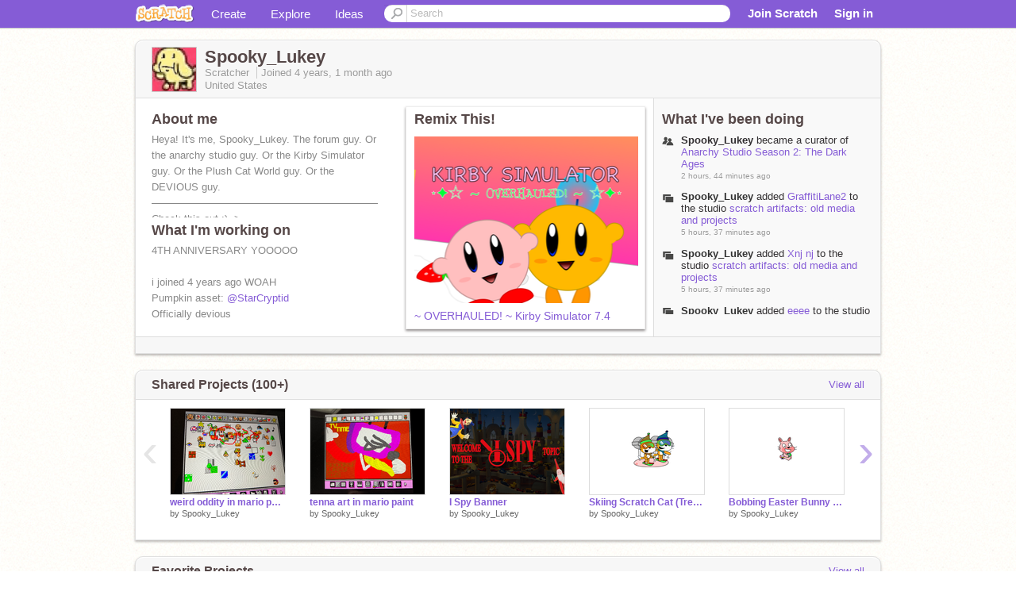

--- FILE ---
content_type: text/html; charset=utf-8
request_url: https://scratch.mit.edu/users/Spooky_Lukey/
body_size: 15097
content:

<!DOCTYPE html>

<html>
  <head>
  
    <!-- Google Tag Manager -->
    <script>(function(w,d,s,l,i){w[l]=w[l]||[];w[l].push({'gtm.start':
      new Date().getTime(),event:'gtm.js'});var f=d.getElementsByTagName(s)[0],
      j=d.createElement(s),dl=l!='dataLayer'?'&l='+l:'';j.async=true;j.src=
      'https://www.googletagmanager.com/gtm.js?id='+i+dl+'';f.parentNode.insertBefore(j,f);
      })(window,document,'script','dataLayer','GTM-NBMRDKQ');</script>
    <!-- End Google Tag Manager -->
  
  <meta http-equiv="X-UA-Compatible" content="IE=Edge" />
     
    <meta name="google-site-verification" content="m_3TAXDreGTFyoYnEmU9mcKB4Xtw5mw6yRkuJtXRKxM" />
    <title>Spooky_Lukey on Scratch</title>
    

<meta name="description" content="Spooky_Lukey on Scratch" />

    <link rel="stylesheet" href="//cdn.scratch.mit.edu/scratchr2/static/__3da742731204c0148352e5fd3a64dde9__/vendor/redmond/jquery.ui.all.css" />
    
        <link href="//cdn.scratch.mit.edu/scratchr2/static/__3da742731204c0148352e5fd3a64dde9__/css/main.css" rel="stylesheet" type="text/css" />
   
   <link rel="stylesheet" href="//cdn.scratch.mit.edu/scratchr2/static/__3da742731204c0148352e5fd3a64dde9__//css/handheld.css" media="handheld, only screen and (max-device-width:480px)"/>

    
<!-- templates/profiles/profile_detail.html block css -->
<link href="//cdn.scratch.mit.edu/scratchr2/static/__3da742731204c0148352e5fd3a64dde9__//css/pages/profile.css" rel="stylesheet" />
<link href="//cdn.scratch.mit.edu/scratchr2/static/__3da742731204c0148352e5fd3a64dde9__//vendor/redmond/jquery.ui.all.css" rel="stylesheet"/>
<link href="//cdn.scratch.mit.edu/scratchr2/static/__3da742731204c0148352e5fd3a64dde9__//css/modules/modal.css" rel="stylesheet"/>
<!-- end block css -->

    <script type="text/javascript" src="//cdn.scratch.mit.edu/scratchr2/static/__3da742731204c0148352e5fd3a64dde9__//js/jquery.min.js"></script>
    <script type="text/javascript" src="//cdn.scratch.mit.edu/scratchr2/static/__3da742731204c0148352e5fd3a64dde9__/js/lib/underscore-min.js"></script>
    <script type="text/javascript" src="//cdn.scratch.mit.edu/scratchr2/static/__3da742731204c0148352e5fd3a64dde9__//js/gaq-ga4.js"></script>
    <script>
      window.console||(window.console={log:$.noop,error:$.noop,debug:$.noop}); // ensure console fails gracefully when missing
      var sessionCookieName = 'scratchsessionsid';
      
      
      
      

    </script>
    <script type="text/javascript">
        function getCookie(name) {
            var cookieValue = null;
            if (document.cookie && document.cookie != '') {
                var cookies = document.cookie.split(';');
                for (var i = 0; i < cookies.length; i++) {
                    var cookie = jQuery.trim(cookies[i]);
                    // Does this cookie string begin with the name we want?
                    if (cookie.substring(0, name.length + 1) == (name + '=')) {
                        cookieValue = decodeURIComponent(cookie.substring(name.length + 1));
                        break;
                    }
                }
            }
            return cookieValue;
        }

        function setCookie(name, value, days) {
            var expires;

            if (days) {
                var date = new Date();
                date.setTime(date.getTime() + (days * 24 * 60 * 60 * 1000));
                expires = "; expires=" + date.toGMTString();
            } else {
                expires = "";
            }
            document.cookie = escape(name) + "=" + escape(value) + expires + "; path=/";
        }
    </script>
    
  <script>
    

var Scratch = Scratch || {};
Scratch.INIT_DATA = Scratch.INIT_DATA || {};



Scratch.INIT_DATA.ADMIN = false;
Scratch.INIT_DATA.LOGGED_IN_USER = {
  
  options: {
    
    
  

  


  }
};

Scratch.INIT_DATA.project_comments_enabled = true;
Scratch.INIT_DATA.gallery_comments_enabled = true;
Scratch.INIT_DATA.userprofile_comments_enabled = true;

Scratch.INIT_DATA.BROWSERS_SUPPORTED = {

  chrome: 35,
  firefox: 31,
  msie: 8,
  safari: 7
};

Scratch.INIT_DATA.TEMPLATE_CUES = {

  unsupported_browser: true,
  welcome: true,
  confirmed_email: false
};




Scratch.INIT_DATA.PROFILE = {
  model: {
    id: 'Spooky_Lukey',
    userId: 86817268,
    username: 'Spooky_Lukey',
    thumbnail_url: '//uploads.scratch.mit.edu/users/avatars/86817268.png',
    comments_allowed: false
  },
  related_counts: {
  }
   
  ,featuredProject: {
    title: '~ OVERHAULED! ~ Kirby Simulator 7.4',
    id: 1017970930, 
    creator: 'Spooky_Lukey',
    isPublished: true,
  },
  featuredProjectLabel: "Remix This!"
 
}  
Scratch.INIT_DATA.ADMIN_PANEL = {
  'adminURL': '/users/Spooky_Lukey/admin/'
}




Scratch.INIT_DATA.IS_IP_BANNED = false;

Scratch.INIT_DATA.GLOBAL_URLS = {
  'media_url': '//uploads.scratch.mit.edu/',
  'static_url': '//cdn.scratch.mit.edu/scratchr2/static/__3da742731204c0148352e5fd3a64dde9__/',
  'static_path': '/scratchr2/static/__3da742731204c0148352e5fd3a64dde9__/'
}

Scratch.INIT_DATA.IS_SOCIAL = false;

  </script>


    <meta property="og:type" content="website" />
    
    <meta property="og:description" content="Make games, stories and interactive art with Scratch. (scratch.mit.edu)"/>
    

    
    <meta property="og:title" content="Scratch - Imagine, Program, Share"/>
    <meta property="og:url" content="https://scratch.mit.edu/users/Spooky_Lukey/" />
    

  </head>

  <body class="" >
  
    <!-- Google Tag Manager (noscript) -->
    <noscript><iframe src="https://www.googletagmanager.com/ns.html?id=GTM-NBMRDKQ" height="0" width="0" style="display:none;visibility:hidden"></iframe></noscript>
    <!-- End Google Tag Manager (noscript) -->
  
  <!--[if lte IE 8]>
  <div class="unsupported-browser banner" data-cue="unsupported_browser">
    <div class="container">
      <span>Scratch supports Internet Explorer 9+. We suggest you upgrade to <a href="/info/faq/#requirements">a supported browser</a>, <a href="/scratch2download/">download the offline editor</a>, or <a href="https://en.scratch-wiki.info/wiki/List_of_Bug_Workarounds">read about common workarounds</a>.</span>
    </div>
  </div>
  <![endif]-->
    <div id="pagewrapper">
      
      
      <div id="topnav" >
      <div class="innerwrap">
        <div class="container">
          <a href="/" class="logo"><span class="scratch"></span></a>
          <ul class="site-nav">
            <li><a id="project-create" href="/projects/editor/?tip_bar=home">Create</a></li><li><a href="/explore/projects/all">Explore</a></li><li class="last"><a href="/ideas">Ideas</a></li>
          </ul>
          
          <form class="search" action="/search/projects" method="get" class="search">
            <input type="submit" class="glass" value="">
            
	          <input id="search-input" type="text" placeholder="Search" name="q" >
          </form>
          
          <ul class="account-nav"></ul>
          <script type="text/template" id="template-account-nav-logged-out">
          <ul class="account-nav" >
              <li class="join-scratch"><a href="/join">Join Scratch</a></li><li id="login-dropdown" class="sign-in dropdown"><span data-toggle="dropdown" class="dropdown-toggle"><span>Sign in</span></span><div class="popover bottom dropdown-menu"><div class="arrow"></div><div class="popover-content" ><form method="post" id="login" action="#"><label for="username">Username</label><input type="text" id="login_dropdown_username" name="username" maxlength="30" class="wide username" /><label for="password" class="password">Password</label><input type="password" name="password" class="wide password" /><div class="ajax-loader" style="display:none; float: left;"></div><button type="submit">Sign in</button><span class="forgot-password"><a href="/accounts/password_reset/">Need help?</a></span><div class="error"></div></form></div></div></li><li data-control="modal-login" class="sign-in mobile"><span>Sign in</span></li>
          </ul>
          </script>
          <script type="text/template" id="template-account-nav-logged-in">
          <ul class="account-nav logged-in"><li class="messages"><a title="messages - updates and notices" href="/messages" class="messages-icon"><span class="notificationsCount none">0</span></a></li><li class="my-stuff"><a title="my stuff - manage projects and studios" href="/mystuff/" class="mystuff-icon"></a></li><li class="logged-in-user dropdown"><span class="user-name dropdown-toggle" data-toggle="dropdown"><div class="avatar-wrapper <%- LOGGED_IN_USER.model.membership_avatar_badge ? 'avatar-badge-wrapper' : '' %>"><img class="user-icon <%- LOGGED_IN_USER.model.membership_avatar_badge ? 'avatar-badge' : '' %>" src="<%- LOGGED_IN_USER.model.thumbnail_url %>" width="24" height="24"></div><%- LOGGED_IN_USER.model.username_truncated %><span class="caret"></span></span><div class="dropdown-menu blue" ><ul class="user-nav"><li><a href="<%- LOGGED_IN_USER.model.profile_url %>">Profile</a></li><li><a href="/mystuff/">My Stuff</a></li><% if (LOGGED_IN_USER.model.is_educator){ %><li><a href="/educators/classes/">My Classes</a></li><% } %><% if (LOGGED_IN_USER.model.is_student){ %><li><a href="/classes/<%- LOGGED_IN_USER.model.classroom_id %>/">My Class</a></li><% } %><li><a href="/accounts/settings/">Account settings</a></li><li id="logout" class="logout divider"><form method="post" action="/accounts/logout/"><input type='hidden' name='csrfmiddlewaretoken' value='454mEupBi14XMWjIvDOZJhcL9dTpyjIo' /><input type="submit" value="Sign out"></form></li></ul></div></li></ul>
          </script>
          <script type="text/javascript" src="//cdn.scratch.mit.edu/scratchr2/static/__3da742731204c0148352e5fd3a64dde9__/js/account-nav.js"></script>
        </div>
        <iframe class="iframeshim" frameborder="0" scrolling="no"><html><head></head><body></body></html></iframe>
      </div><!-- innerwrap -->
      </div>
        

      <div class="privacy-update banner" style="display:none;">
        <div class="container">
          <span>The Scratch privacy policy has been updated, effective May 25, 2023. You can see the new policy <a href="https://mitscratch.freshdesk.com/en/support/solutions/articles/4000219339-privacy-policy">here</a>.</span>
          <div class="close">x</div>
        </div>
      </div>

      <div class="confirm-email banner" data-cue="confirmed_email" style="display:none;">
        <div class="container">
          <span>
            
            <a id="confirm-email-popup" href="#">Confirm your email</a> to enable sharing. <a href="/info/faq/#accounts">Having trouble?</a>
            
          </span>
          <div class="close">x</div>
        </div>
      </div>

      <div class="email-outage banner" style="display:none; background-color:#FF661A;">
        <div class="container">
          <span>We are experiencing a disruption with email delivery. If you are not receiving emails from us, please try after 8am EST.</span>
          <div class="close">x</div>
        </div>
      </div>

        
        <div class="container" id="content">
        <div id="alert-view"></div>
        


  

<!-- templates/profiles/profile_detail.html block main-content -->
<div class="box" id="profile-data">
  <div class="box-head">
    <form id="profile-avatar" class="portrait">
      <div class="avatar">
      <a href="/users/Spooky_Lukey/">
        <img src="//cdn2.scratch.mit.edu/get_image/user/86817268_60x60.png" width="55" height="55"/>
        <div class="loading-img s48"></div>
      </a>
      
    </div>
    </form>
    <div class="header-text">
      <h2>Spooky_Lukey</h2>
      <p class="profile-details">
      
      <span class="group">
        Scratcher
         
        
      </span> 
      Joined <span title="2021-12-05">4 years, 1 month</span> ago
      <span class="location">United States</span>
      </p>
    </div>
    
    
  </div>
  <div class="box-content" id="profile-box">
    <div class="action-bar">
      <div id="alert-view" class="">
      </div>
    </div>
    <div class="inner clearfix">
      <div class="user-content">
        <div id="user-details" class="about">
          <div class="loading-img s48"></div>
          <h3>About me</h3>
          
            <div id="bio-readonly" class="read-only">
              <div class="viewport">
                <p class="overview">Heya! It&#39;s me, Spooky_Lukey. The forum guy. Or the anarchy studio guy. Or the Kirby Simulator guy. Or the Plush Cat World guy. Or the DEVIOUS guy.<br />——————————————————————<br />Check this out :) -&gt;<br /><br />♌️ Leo</p>
              </div>
            </div>
          

          <h3>What I'm working on</h3>
          
          <div id="status-readonly" class="read-only">
            <div class="viewport">
              <p class="overview">4TH ANNIVERSARY YOOOOO<br /><br />i joined 4 years ago WOAH<br />Pumpkin asset:  <a href="/users/StarCryptid">@StarCryptid</a><br />Officially devious</p>
            </div>
          </div>
          
        </div>

        
            <div class="player">
                <h3 class="featured-project-heading">Remix This!</h3>
                <div class="stage" style="width: 282px;">
                    <a href="/projects/1017970930/" id="featured-project">
                        <img src="//cdn2.scratch.mit.edu/get_image/project/1017970930_282x210.png" width="282" height="210" alt="Featured project"/>
                        
                    </a>
                </div>
                <span class="title">
                    <a class="project-name" href="/projects/1017970930/">~ OVERHAULED! ~ Kirby Simulator 7.4</a>
                </span>

            </div>
        
      </div>
        <div class="doing">
            <h3>What I've been doing</h3>
          <div id="activity-feed">
          </div>
        </div>
    </div>
  </div>
  <div class="footer">
  
  </div>
</div>
<div class="profile-box-footer-module" id="profile-box-footer">
</div>




<div class="box slider-carousel-container prevent-select" >
  <div class="box-head">
      <h4>Shared Projects (100+)</h4>
    <a href="/users/Spooky_Lukey/projects/" data-control="view-all">View all</a>
  </div>
  <div class="box-content slider-carousel horizontal" id="shared">
    
    <div class="viewport">
      <ul class="scroll-content">
      
        










<!-- templates/carousel/project-thumb.html -->
<li class="project thumb item">
  <a href="/projects/1272343358/">
    <img class="lazy image" data-original="//cdn2.scratch.mit.edu/get_image/project/1272343358_144x108.png" width="144" height="108" />
  </a>
  <span class="title">
    <a href="/projects/1272343358/">weird oddity in mario paint</a>
  </span>
  <span class="owner" >
      
        
            by <a href="/users/Spooky_Lukey/">Spooky_Lukey</a>
            <!-- 
              When rendered from the profile page, we have `profile` in the context.
              We only want to hide the membership label from the project thumbnail
              when displayed from the profile page on the user's own profile.
              The purpose is to reduce visual overload from membership elements.
            -->
            
        
      
  </span>
  
</li>
<!-- end templates/carousel/project-thumb.html -->




      
        










<!-- templates/carousel/project-thumb.html -->
<li class="project thumb item">
  <a href="/projects/1272123855/">
    <img class="lazy image" data-original="//cdn2.scratch.mit.edu/get_image/project/1272123855_144x108.png" width="144" height="108" />
  </a>
  <span class="title">
    <a href="/projects/1272123855/">tenna art in mario paint</a>
  </span>
  <span class="owner" >
      
        
            by <a href="/users/Spooky_Lukey/">Spooky_Lukey</a>
            <!-- 
              When rendered from the profile page, we have `profile` in the context.
              We only want to hide the membership label from the project thumbnail
              when displayed from the profile page on the user's own profile.
              The purpose is to reduce visual overload from membership elements.
            -->
            
        
      
  </span>
  
</li>
<!-- end templates/carousel/project-thumb.html -->




      
        










<!-- templates/carousel/project-thumb.html -->
<li class="project thumb item">
  <a href="/projects/1270913970/">
    <img class="lazy image" data-original="//cdn2.scratch.mit.edu/get_image/project/1270913970_144x108.png" width="144" height="108" />
  </a>
  <span class="title">
    <a href="/projects/1270913970/">I Spy Banner</a>
  </span>
  <span class="owner" >
      
        
            by <a href="/users/Spooky_Lukey/">Spooky_Lukey</a>
            <!-- 
              When rendered from the profile page, we have `profile` in the context.
              We only want to hide the membership label from the project thumbnail
              when displayed from the profile page on the user's own profile.
              The purpose is to reduce visual overload from membership elements.
            -->
            
        
      
  </span>
  
</li>
<!-- end templates/carousel/project-thumb.html -->




      
        










<!-- templates/carousel/project-thumb.html -->
<li class="project thumb item">
  <a href="/projects/1269452361/">
    <img class="lazy image" data-original="//cdn2.scratch.mit.edu/get_image/project/1269452361_144x108.png" width="144" height="108" />
  </a>
  <span class="title">
    <a href="/projects/1269452361/">Skiing Scratch Cat (Treat Forests)</a>
  </span>
  <span class="owner" >
      
        
            by <a href="/users/Spooky_Lukey/">Spooky_Lukey</a>
            <!-- 
              When rendered from the profile page, we have `profile` in the context.
              We only want to hide the membership label from the project thumbnail
              when displayed from the profile page on the user's own profile.
              The purpose is to reduce visual overload from membership elements.
            -->
            
        
      
  </span>
  
</li>
<!-- end templates/carousel/project-thumb.html -->




      
        










<!-- templates/carousel/project-thumb.html -->
<li class="project thumb item">
  <a href="/projects/1269301822/">
    <img class="lazy image" data-original="//cdn2.scratch.mit.edu/get_image/project/1269301822_144x108.png" width="144" height="108" />
  </a>
  <span class="title">
    <a href="/projects/1269301822/">Bobbing Easter Bunny Scratch Cat (Pink)</a>
  </span>
  <span class="owner" >
      
        
            by <a href="/users/Spooky_Lukey/">Spooky_Lukey</a>
            <!-- 
              When rendered from the profile page, we have `profile` in the context.
              We only want to hide the membership label from the project thumbnail
              when displayed from the profile page on the user's own profile.
              The purpose is to reduce visual overload from membership elements.
            -->
            
        
      
  </span>
  
</li>
<!-- end templates/carousel/project-thumb.html -->




      
        










<!-- templates/carousel/project-thumb.html -->
<li class="project thumb item">
  <a href="/projects/1269296228/">
    <img class="lazy image" data-original="//cdn2.scratch.mit.edu/get_image/project/1269296228_144x108.png" width="144" height="108" />
  </a>
  <span class="title">
    <a href="/projects/1269296228/">Scratch Cat inside Present (Red, Reindeer)</a>
  </span>
  <span class="owner" >
      
        
            by <a href="/users/Spooky_Lukey/">Spooky_Lukey</a>
            <!-- 
              When rendered from the profile page, we have `profile` in the context.
              We only want to hide the membership label from the project thumbnail
              when displayed from the profile page on the user's own profile.
              The purpose is to reduce visual overload from membership elements.
            -->
            
        
      
  </span>
  
</li>
<!-- end templates/carousel/project-thumb.html -->




      
        










<!-- templates/carousel/project-thumb.html -->
<li class="project thumb item">
  <a href="/projects/1269264490/">
    <img class="lazy image" data-original="//cdn2.scratch.mit.edu/get_image/project/1269264490_144x108.png" width="144" height="108" />
  </a>
  <span class="title">
    <a href="/projects/1269264490/">Dapper Valentine&#39;s Day Scratch Cat</a>
  </span>
  <span class="owner" >
      
        
            by <a href="/users/Spooky_Lukey/">Spooky_Lukey</a>
            <!-- 
              When rendered from the profile page, we have `profile` in the context.
              We only want to hide the membership label from the project thumbnail
              when displayed from the profile page on the user's own profile.
              The purpose is to reduce visual overload from membership elements.
            -->
            
        
      
  </span>
  
</li>
<!-- end templates/carousel/project-thumb.html -->




      
        










<!-- templates/carousel/project-thumb.html -->
<li class="project thumb item">
  <a href="/projects/1269101788/">
    <img class="lazy image" data-original="//cdn2.scratch.mit.edu/get_image/project/1269101788_144x108.png" width="144" height="108" />
  </a>
  <span class="title">
    <a href="/projects/1269101788/">Bobbing Easter Bunny Scratch Cat (White)</a>
  </span>
  <span class="owner" >
      
        
            by <a href="/users/Spooky_Lukey/">Spooky_Lukey</a>
            <!-- 
              When rendered from the profile page, we have `profile` in the context.
              We only want to hide the membership label from the project thumbnail
              when displayed from the profile page on the user's own profile.
              The purpose is to reduce visual overload from membership elements.
            -->
            
        
      
  </span>
  
</li>
<!-- end templates/carousel/project-thumb.html -->




      
        










<!-- templates/carousel/project-thumb.html -->
<li class="project thumb item">
  <a href="/projects/1269075607/">
    <img class="lazy image" data-original="//cdn2.scratch.mit.edu/get_image/project/1269075607_144x108.png" width="144" height="108" />
  </a>
  <span class="title">
    <a href="/projects/1269075607/">Flag-Spinning Halloween Scratch Cat (Ghost)</a>
  </span>
  <span class="owner" >
      
        
            by <a href="/users/Spooky_Lukey/">Spooky_Lukey</a>
            <!-- 
              When rendered from the profile page, we have `profile` in the context.
              We only want to hide the membership label from the project thumbnail
              when displayed from the profile page on the user's own profile.
              The purpose is to reduce visual overload from membership elements.
            -->
            
        
      
  </span>
  
</li>
<!-- end templates/carousel/project-thumb.html -->




      
        










<!-- templates/carousel/project-thumb.html -->
<li class="project thumb item">
  <a href="/projects/1268779284/">
    <img class="lazy image" data-original="//cdn2.scratch.mit.edu/get_image/project/1268779284_144x108.png" width="144" height="108" />
  </a>
  <span class="title">
    <a href="/projects/1268779284/">Flag-Spinning Christmas Scratch Cat (Reindeer)</a>
  </span>
  <span class="owner" >
      
        
            by <a href="/users/Spooky_Lukey/">Spooky_Lukey</a>
            <!-- 
              When rendered from the profile page, we have `profile` in the context.
              We only want to hide the membership label from the project thumbnail
              when displayed from the profile page on the user's own profile.
              The purpose is to reduce visual overload from membership elements.
            -->
            
        
      
  </span>
  
</li>
<!-- end templates/carousel/project-thumb.html -->




      
        










<!-- templates/carousel/project-thumb.html -->
<li class="project thumb item">
  <a href="/projects/1268763851/">
    <img class="lazy image" data-original="//cdn2.scratch.mit.edu/get_image/project/1268763851_144x108.png" width="144" height="108" />
  </a>
  <span class="title">
    <a href="/projects/1268763851/">Skiing Scratch Cat (Green Hat/Deluxe)</a>
  </span>
  <span class="owner" >
      
        
            by <a href="/users/Spooky_Lukey/">Spooky_Lukey</a>
            <!-- 
              When rendered from the profile page, we have `profile` in the context.
              We only want to hide the membership label from the project thumbnail
              when displayed from the profile page on the user's own profile.
              The purpose is to reduce visual overload from membership elements.
            -->
            
        
      
  </span>
  
</li>
<!-- end templates/carousel/project-thumb.html -->




      
        










<!-- templates/carousel/project-thumb.html -->
<li class="project thumb item">
  <a href="/projects/1268733024/">
    <img class="lazy image" data-original="//cdn2.scratch.mit.edu/get_image/project/1268733024_144x108.png" width="144" height="108" />
  </a>
  <span class="title">
    <a href="/projects/1268733024/">Flag-Spinning Christmas Scratch Cat (Snowman)</a>
  </span>
  <span class="owner" >
      
        
            by <a href="/users/Spooky_Lukey/">Spooky_Lukey</a>
            <!-- 
              When rendered from the profile page, we have `profile` in the context.
              We only want to hide the membership label from the project thumbnail
              when displayed from the profile page on the user's own profile.
              The purpose is to reduce visual overload from membership elements.
            -->
            
        
      
  </span>
  
</li>
<!-- end templates/carousel/project-thumb.html -->




      
        










<!-- templates/carousel/project-thumb.html -->
<li class="project thumb item">
  <a href="/projects/1268729200/">
    <img class="lazy image" data-original="//cdn2.scratch.mit.edu/get_image/project/1268729200_144x108.png" width="144" height="108" />
  </a>
  <span class="title">
    <a href="/projects/1268729200/">Skiing Scratch Cat (Red Hat)</a>
  </span>
  <span class="owner" >
      
        
            by <a href="/users/Spooky_Lukey/">Spooky_Lukey</a>
            <!-- 
              When rendered from the profile page, we have `profile` in the context.
              We only want to hide the membership label from the project thumbnail
              when displayed from the profile page on the user's own profile.
              The purpose is to reduce visual overload from membership elements.
            -->
            
        
      
  </span>
  
</li>
<!-- end templates/carousel/project-thumb.html -->




      
        










<!-- templates/carousel/project-thumb.html -->
<li class="project thumb item">
  <a href="/projects/1268654278/">
    <img class="lazy image" data-original="//cdn2.scratch.mit.edu/get_image/project/1268654278_144x108.png" width="144" height="108" />
  </a>
  <span class="title">
    <a href="/projects/1268654278/">Skiing Scratch Cat (Blue Hat)</a>
  </span>
  <span class="owner" >
      
        
            by <a href="/users/Spooky_Lukey/">Spooky_Lukey</a>
            <!-- 
              When rendered from the profile page, we have `profile` in the context.
              We only want to hide the membership label from the project thumbnail
              when displayed from the profile page on the user's own profile.
              The purpose is to reduce visual overload from membership elements.
            -->
            
        
      
  </span>
  
</li>
<!-- end templates/carousel/project-thumb.html -->




      
        










<!-- templates/carousel/project-thumb.html -->
<li class="project thumb item">
  <a href="/projects/1268322200/">
    <img class="lazy image" data-original="//cdn2.scratch.mit.edu/get_image/project/1268322200_144x108.png" width="144" height="108" />
  </a>
  <span class="title">
    <a href="/projects/1268322200/">&quot;Spooky Pets&quot; + Strobie Spider</a>
  </span>
  <span class="owner" >
      
        
            by <a href="/users/Spooky_Lukey/">Spooky_Lukey</a>
            <!-- 
              When rendered from the profile page, we have `profile` in the context.
              We only want to hide the membership label from the project thumbnail
              when displayed from the profile page on the user's own profile.
              The purpose is to reduce visual overload from membership elements.
            -->
            
        
      
  </span>
  
</li>
<!-- end templates/carousel/project-thumb.html -->




      
        










<!-- templates/carousel/project-thumb.html -->
<li class="project thumb item">
  <a href="/projects/1266613837/">
    <img class="lazy image" data-original="//cdn2.scratch.mit.edu/get_image/project/1266613837_144x108.png" width="144" height="108" />
  </a>
  <span class="title">
    <a href="/projects/1266613837/">Pumpkin&#39;s Crashout</a>
  </span>
  <span class="owner" >
      
        
            by <a href="/users/Spooky_Lukey/">Spooky_Lukey</a>
            <!-- 
              When rendered from the profile page, we have `profile` in the context.
              We only want to hide the membership label from the project thumbnail
              when displayed from the profile page on the user's own profile.
              The purpose is to reduce visual overload from membership elements.
            -->
            
        
      
  </span>
  
</li>
<!-- end templates/carousel/project-thumb.html -->




      
        










<!-- templates/carousel/project-thumb.html -->
<li class="project thumb item">
  <a href="/projects/1266612058/">
    <img class="lazy image" data-original="//cdn2.scratch.mit.edu/get_image/project/1266612058_144x108.png" width="144" height="108" />
  </a>
  <span class="title">
    <a href="/projects/1266612058/">Hi.</a>
  </span>
  <span class="owner" >
      
        
            by <a href="/users/Spooky_Lukey/">Spooky_Lukey</a>
            <!-- 
              When rendered from the profile page, we have `profile` in the context.
              We only want to hide the membership label from the project thumbnail
              when displayed from the profile page on the user's own profile.
              The purpose is to reduce visual overload from membership elements.
            -->
            
        
      
  </span>
  
</li>
<!-- end templates/carousel/project-thumb.html -->




      
        










<!-- templates/carousel/project-thumb.html -->
<li class="project thumb item">
  <a href="/projects/1266610437/">
    <img class="lazy image" data-original="//cdn2.scratch.mit.edu/get_image/project/1266610437_144x108.png" width="144" height="108" />
  </a>
  <span class="title">
    <a href="/projects/1266610437/">I&#39;m here to judge</a>
  </span>
  <span class="owner" >
      
        
            by <a href="/users/Spooky_Lukey/">Spooky_Lukey</a>
            <!-- 
              When rendered from the profile page, we have `profile` in the context.
              We only want to hide the membership label from the project thumbnail
              when displayed from the profile page on the user's own profile.
              The purpose is to reduce visual overload from membership elements.
            -->
            
        
      
  </span>
  
</li>
<!-- end templates/carousel/project-thumb.html -->




      
        










<!-- templates/carousel/project-thumb.html -->
<li class="project thumb item">
  <a href="/projects/1266586054/">
    <img class="lazy image" data-original="//cdn2.scratch.mit.edu/get_image/project/1266586054_144x108.png" width="144" height="108" />
  </a>
  <span class="title">
    <a href="/projects/1266586054/">dumb animation i made in a very short amount of time</a>
  </span>
  <span class="owner" >
      
        
            by <a href="/users/Spooky_Lukey/">Spooky_Lukey</a>
            <!-- 
              When rendered from the profile page, we have `profile` in the context.
              We only want to hide the membership label from the project thumbnail
              when displayed from the profile page on the user's own profile.
              The purpose is to reduce visual overload from membership elements.
            -->
            
        
      
  </span>
  
</li>
<!-- end templates/carousel/project-thumb.html -->




      
        










<!-- templates/carousel/project-thumb.html -->
<li class="project thumb item">
  <a href="/projects/1266515866/">
    <img class="lazy image" data-original="//cdn2.scratch.mit.edu/get_image/project/1266515866_144x108.png" width="144" height="108" />
  </a>
  <span class="title">
    <a href="/projects/1266515866/">repost if ur older than undertale x7</a>
  </span>
  <span class="owner" >
      
        
            by <a href="/users/Spooky_Lukey/">Spooky_Lukey</a>
            <!-- 
              When rendered from the profile page, we have `profile` in the context.
              We only want to hide the membership label from the project thumbnail
              when displayed from the profile page on the user's own profile.
              The purpose is to reduce visual overload from membership elements.
            -->
            
        
      
  </span>
  
</li>
<!-- end templates/carousel/project-thumb.html -->




      
      </ul>
    </div>
    
  </div>
</div>



<div class="box slider-carousel-container prevent-select" >
  <div class="box-head">
      <h4>Favorite Projects</h4>
    <a href="/users/Spooky_Lukey/favorites/" data-control="view-all">View all</a>
  </div>
  <div class="box-content slider-carousel horizontal" id="favorites">
    
    <div class="viewport">
      <ul class="scroll-content">
      
        










<!-- templates/carousel/project-thumb.html -->
<li class="project thumb item">
  <a href="/projects/584759129/">
    <img class="lazy image" data-original="//cdn2.scratch.mit.edu/get_image/project/584759129_144x108.png" width="144" height="108" />
  </a>
  <span class="title">
    <a href="/projects/584759129/">spamton orders a burger | Deltarune</a>
  </span>
  <span class="owner" >
      
        
            by <a href="/users/cs511598/">cs511598</a>
            <!-- 
              When rendered from the profile page, we have `profile` in the context.
              We only want to hide the membership label from the project thumbnail
              when displayed from the profile page on the user's own profile.
              The purpose is to reduce visual overload from membership elements.
            -->
            
        
      
  </span>
  
</li>
<!-- end templates/carousel/project-thumb.html -->




      
        










<!-- templates/carousel/project-thumb.html -->
<li class="project thumb item">
  <a href="/projects/1270897049/">
    <img class="lazy image" data-original="//cdn2.scratch.mit.edu/get_image/project/1270897049_144x108.png" width="144" height="108" />
  </a>
  <span class="title">
    <a href="/projects/1270897049/">THERE&#39;S A NEW [[BIG_SHOT]] IN TOWN!</a>
  </span>
  <span class="owner" >
      
        
            by <a href="/users/johnthe117/">johnthe117</a>
            <!-- 
              When rendered from the profile page, we have `profile` in the context.
              We only want to hide the membership label from the project thumbnail
              when displayed from the profile page on the user's own profile.
              The purpose is to reduce visual overload from membership elements.
            -->
            
        
      
  </span>
  
</li>
<!-- end templates/carousel/project-thumb.html -->




      
        










<!-- templates/carousel/project-thumb.html -->
<li class="project thumb item">
  <a href="/projects/1272882218/">
    <img class="lazy image" data-original="//cdn2.scratch.mit.edu/get_image/project/1272882218_144x108.png" width="144" height="108" />
  </a>
  <span class="title">
    <a href="/projects/1272882218/">bunny</a>
  </span>
  <span class="owner" >
      
        
            by <a href="/users/its_t_v_time/">its_t_v_time</a>
            <!-- 
              When rendered from the profile page, we have `profile` in the context.
              We only want to hide the membership label from the project thumbnail
              when displayed from the profile page on the user's own profile.
              The purpose is to reduce visual overload from membership elements.
            -->
            
        
      
  </span>
  
</li>
<!-- end templates/carousel/project-thumb.html -->




      
        










<!-- templates/carousel/project-thumb.html -->
<li class="project thumb item">
  <a href="/projects/1079198215/">
    <img class="lazy image" data-original="//cdn2.scratch.mit.edu/get_image/project/1079198215_144x108.png" width="144" height="108" />
  </a>
  <span class="title">
    <a href="/projects/1079198215/">Dominoes Path</a>
  </span>
  <span class="owner" >
      
        
            by <a href="/users/ffred/">ffred</a>
            <!-- 
              When rendered from the profile page, we have `profile` in the context.
              We only want to hide the membership label from the project thumbnail
              when displayed from the profile page on the user's own profile.
              The purpose is to reduce visual overload from membership elements.
            -->
            
        
      
  </span>
  
</li>
<!-- end templates/carousel/project-thumb.html -->




      
        










<!-- templates/carousel/project-thumb.html -->
<li class="project thumb item">
  <a href="/projects/517417118/">
    <img class="lazy image" data-original="//cdn2.scratch.mit.edu/get_image/project/517417118_144x108.png" width="144" height="108" />
  </a>
  <span class="title">
    <a href="/projects/517417118/">Which Programming Language Should I Learn?</a>
  </span>
  <span class="owner" >
      
        
            by <a href="/users/papipupepappa/">papipupepappa</a>
            <!-- 
              When rendered from the profile page, we have `profile` in the context.
              We only want to hide the membership label from the project thumbnail
              when displayed from the profile page on the user's own profile.
              The purpose is to reduce visual overload from membership elements.
            -->
            
        
      
  </span>
  
</li>
<!-- end templates/carousel/project-thumb.html -->




      
        










<!-- templates/carousel/project-thumb.html -->
<li class="project thumb item">
  <a href="/projects/806958296/">
    <img class="lazy image" data-original="//cdn2.scratch.mit.edu/get_image/project/806958296_144x108.png" width="144" height="108" />
  </a>
  <span class="title">
    <a href="/projects/806958296/">Fecto Forgo</a>
  </span>
  <span class="owner" >
      
        
            by <a href="/users/kimi1522/">kimi1522</a>
            <!-- 
              When rendered from the profile page, we have `profile` in the context.
              We only want to hide the membership label from the project thumbnail
              when displayed from the profile page on the user's own profile.
              The purpose is to reduce visual overload from membership elements.
            -->
            
        
      
  </span>
  
</li>
<!-- end templates/carousel/project-thumb.html -->




      
        










<!-- templates/carousel/project-thumb.html -->
<li class="project thumb item">
  <a href="/projects/1271332316/">
    <img class="lazy image" data-original="//cdn2.scratch.mit.edu/get_image/project/1271332316_144x108.png" width="144" height="108" />
  </a>
  <span class="title">
    <a href="/projects/1271332316/">Anarchy Studio Season 2 BUT ITS VOICED MY YOURS TRULY</a>
  </span>
  <span class="owner" >
      
        
            by <a href="/users/superbluigi/">superbluigi</a>
            <!-- 
              When rendered from the profile page, we have `profile` in the context.
              We only want to hide the membership label from the project thumbnail
              when displayed from the profile page on the user's own profile.
              The purpose is to reduce visual overload from membership elements.
            -->
            
        
      
  </span>
  
</li>
<!-- end templates/carousel/project-thumb.html -->




      
        










<!-- templates/carousel/project-thumb.html -->
<li class="project thumb item">
  <a href="/projects/803482822/">
    <img class="lazy image" data-original="//cdn2.scratch.mit.edu/get_image/project/803482822_144x108.png" width="144" height="108" />
  </a>
  <span class="title">
    <a href="/projects/803482822/">scratch cat spritesheet fixed</a>
  </span>
  <span class="owner" >
      
        
            by <a href="/users/matheus78945612/">matheus78945612</a>
            <!-- 
              When rendered from the profile page, we have `profile` in the context.
              We only want to hide the membership label from the project thumbnail
              when displayed from the profile page on the user's own profile.
              The purpose is to reduce visual overload from membership elements.
            -->
            
        
      
  </span>
  
</li>
<!-- end templates/carousel/project-thumb.html -->




      
        










<!-- templates/carousel/project-thumb.html -->
<li class="project thumb item">
  <a href="/projects/1270782751/">
    <img class="lazy image" data-original="//cdn2.scratch.mit.edu/get_image/project/1270782751_144x108.png" width="144" height="108" />
  </a>
  <span class="title">
    <a href="/projects/1270782751/">disco with Broken audio</a>
  </span>
  <span class="owner" >
      
        
            by <a href="/users/tdogtrainz24/">tdogtrainz24</a>
            <!-- 
              When rendered from the profile page, we have `profile` in the context.
              We only want to hide the membership label from the project thumbnail
              when displayed from the profile page on the user's own profile.
              The purpose is to reduce visual overload from membership elements.
            -->
            
              <span class="membership-label-container">
                  <span class="membership-label-text">
                      Member
                  </span>
              </span>
            
        
      
  </span>
  
</li>
<!-- end templates/carousel/project-thumb.html -->




      
        










<!-- templates/carousel/project-thumb.html -->
<li class="project thumb item">
  <a href="/projects/1270674716/">
    <img class="lazy image" data-original="//cdn2.scratch.mit.edu/get_image/project/1270674716_144x108.png" width="144" height="108" />
  </a>
  <span class="title">
    <a href="/projects/1270674716/">ao5PB</a>
  </span>
  <span class="owner" >
      
        
            by <a href="/users/ahiruppi/">ahiruppi</a>
            <!-- 
              When rendered from the profile page, we have `profile` in the context.
              We only want to hide the membership label from the project thumbnail
              when displayed from the profile page on the user's own profile.
              The purpose is to reduce visual overload from membership elements.
            -->
            
        
      
  </span>
  
</li>
<!-- end templates/carousel/project-thumb.html -->




      
        










<!-- templates/carousel/project-thumb.html -->
<li class="project thumb item">
  <a href="/projects/1267682605/">
    <img class="lazy image" data-original="//cdn2.scratch.mit.edu/get_image/project/1267682605_144x108.png" width="144" height="108" />
  </a>
  <span class="title">
    <a href="/projects/1267682605/">beyond the stratosphere</a>
  </span>
  <span class="owner" >
      
        
            by <a href="/users/GarnetonScratch/">GarnetonScratch</a>
            <!-- 
              When rendered from the profile page, we have `profile` in the context.
              We only want to hide the membership label from the project thumbnail
              when displayed from the profile page on the user's own profile.
              The purpose is to reduce visual overload from membership elements.
            -->
            
        
      
  </span>
  
</li>
<!-- end templates/carousel/project-thumb.html -->




      
        










<!-- templates/carousel/project-thumb.html -->
<li class="project thumb item">
  <a href="/projects/1188265561/">
    <img class="lazy image" data-original="//cdn2.scratch.mit.edu/get_image/project/1188265561_144x108.png" width="144" height="108" />
  </a>
  <span class="title">
    <a href="/projects/1188265561/">your new main oc remade</a>
  </span>
  <span class="owner" >
      
        
            by <a href="/users/_Carmen-_-Sandiego_/">_Carmen-_-Sandiego_</a>
            <!-- 
              When rendered from the profile page, we have `profile` in the context.
              We only want to hide the membership label from the project thumbnail
              when displayed from the profile page on the user's own profile.
              The purpose is to reduce visual overload from membership elements.
            -->
            
        
      
  </span>
  
</li>
<!-- end templates/carousel/project-thumb.html -->




      
        










<!-- templates/carousel/project-thumb.html -->
<li class="project thumb item">
  <a href="/projects/872515936/">
    <img class="lazy image" data-original="//cdn2.scratch.mit.edu/get_image/project/872515936_144x108.png" width="144" height="108" />
  </a>
  <span class="title">
    <a href="/projects/872515936/">All Scratch Block Vectors!</a>
  </span>
  <span class="owner" >
      
        
            by <a href="/users/EMM_Coding/">EMM_Coding</a>
            <!-- 
              When rendered from the profile page, we have `profile` in the context.
              We only want to hide the membership label from the project thumbnail
              when displayed from the profile page on the user's own profile.
              The purpose is to reduce visual overload from membership elements.
            -->
            
        
      
  </span>
  
</li>
<!-- end templates/carousel/project-thumb.html -->




      
        










<!-- templates/carousel/project-thumb.html -->
<li class="project thumb item">
  <a href="/projects/951691708/">
    <img class="lazy image" data-original="//cdn2.scratch.mit.edu/get_image/project/951691708_144x108.png" width="144" height="108" />
  </a>
  <span class="title">
    <a href="/projects/951691708/">Spamton Neo TAS</a>
  </span>
  <span class="owner" >
      
        
            by <a href="/users/MyBackStage/">MyBackStage</a>
            <!-- 
              When rendered from the profile page, we have `profile` in the context.
              We only want to hide the membership label from the project thumbnail
              when displayed from the profile page on the user's own profile.
              The purpose is to reduce visual overload from membership elements.
            -->
            
        
      
  </span>
  
</li>
<!-- end templates/carousel/project-thumb.html -->




      
        










<!-- templates/carousel/project-thumb.html -->
<li class="project thumb item">
  <a href="/projects/1269289355/">
    <img class="lazy image" data-original="//cdn2.scratch.mit.edu/get_image/project/1269289355_144x108.png" width="144" height="108" />
  </a>
  <span class="title">
    <a href="/projects/1269289355/">むずかしいね</a>
  </span>
  <span class="owner" >
      
        
            by <a href="/users/ahiruppi/">ahiruppi</a>
            <!-- 
              When rendered from the profile page, we have `profile` in the context.
              We only want to hide the membership label from the project thumbnail
              when displayed from the profile page on the user's own profile.
              The purpose is to reduce visual overload from membership elements.
            -->
            
        
      
  </span>
  
</li>
<!-- end templates/carousel/project-thumb.html -->




      
        










<!-- templates/carousel/project-thumb.html -->
<li class="project thumb item">
  <a href="/projects/1193275250/">
    <img class="lazy image" data-original="//cdn2.scratch.mit.edu/get_image/project/1193275250_144x108.png" width="144" height="108" />
  </a>
  <span class="title">
    <a href="/projects/1193275250/">Ramb Vector | Deltarune</a>
  </span>
  <span class="owner" >
      
        
            by <a href="/users/J4787/">J4787</a>
            <!-- 
              When rendered from the profile page, we have `profile` in the context.
              We only want to hide the membership label from the project thumbnail
              when displayed from the profile page on the user's own profile.
              The purpose is to reduce visual overload from membership elements.
            -->
            
        
      
  </span>
  
</li>
<!-- end templates/carousel/project-thumb.html -->




      
        










<!-- templates/carousel/project-thumb.html -->
<li class="project thumb item">
  <a href="/projects/1108922869/">
    <img class="lazy image" data-original="//cdn2.scratch.mit.edu/get_image/project/1108922869_144x108.png" width="144" height="108" />
  </a>
  <span class="title">
    <a href="/projects/1108922869/">prototype 1: Mr. Snowman and Snowchild</a>
  </span>
  <span class="owner" >
      
        
            by <a href="/users/gemmyman19/">gemmyman19</a>
            <!-- 
              When rendered from the profile page, we have `profile` in the context.
              We only want to hide the membership label from the project thumbnail
              when displayed from the profile page on the user's own profile.
              The purpose is to reduce visual overload from membership elements.
            -->
            
        
      
  </span>
  
</li>
<!-- end templates/carousel/project-thumb.html -->




      
        










<!-- templates/carousel/project-thumb.html -->
<li class="project thumb item">
  <a href="/projects/1228883191/">
    <img class="lazy image" data-original="//cdn2.scratch.mit.edu/get_image/project/1228883191_144x108.png" width="144" height="108" />
  </a>
  <span class="title">
    <a href="/projects/1228883191/">One Man Circus</a>
  </span>
  <span class="owner" >
      
        
            by <a href="/users/HungryAnimator/">HungryAnimator</a>
            <!-- 
              When rendered from the profile page, we have `profile` in the context.
              We only want to hide the membership label from the project thumbnail
              when displayed from the profile page on the user's own profile.
              The purpose is to reduce visual overload from membership elements.
            -->
            
        
      
  </span>
  
</li>
<!-- end templates/carousel/project-thumb.html -->




      
        










<!-- templates/carousel/project-thumb.html -->
<li class="project thumb item">
  <a href="/projects/2309550/">
    <img class="lazy image" data-original="//cdn2.scratch.mit.edu/get_image/project/2309550_144x108.png" width="144" height="108" />
  </a>
  <span class="title">
    <a href="/projects/2309550/">Finding Wolves in Minecraft</a>
  </span>
  <span class="owner" >
      
        
            by <a href="/users/Astro947/">Astro947</a>
            <!-- 
              When rendered from the profile page, we have `profile` in the context.
              We only want to hide the membership label from the project thumbnail
              when displayed from the profile page on the user's own profile.
              The purpose is to reduce visual overload from membership elements.
            -->
            
        
      
  </span>
  
</li>
<!-- end templates/carousel/project-thumb.html -->




      
        










<!-- templates/carousel/project-thumb.html -->
<li class="project thumb item">
  <a href="/projects/1226753280/">
    <img class="lazy image" data-original="//cdn2.scratch.mit.edu/get_image/project/1226753280_144x108.png" width="144" height="108" />
  </a>
  <span class="title">
    <a href="/projects/1226753280/"></a>
  </span>
  <span class="owner" >
      
        
            by <a href="/users/KindredSpirit5245/">KindredSpirit5245</a>
            <!-- 
              When rendered from the profile page, we have `profile` in the context.
              We only want to hide the membership label from the project thumbnail
              when displayed from the profile page on the user's own profile.
              The purpose is to reduce visual overload from membership elements.
            -->
            
        
      
  </span>
  
</li>
<!-- end templates/carousel/project-thumb.html -->




      
      </ul>
    </div>
    

  </div>
</div>




<div class="box slider-carousel-container prevent-select" >
  <div class="box-head">
      <h4>Studios I'm Following</h4>
    <a href="/users/Spooky_Lukey/studios_following/" data-control="view-all">View all</a>
  </div>
  <div class="box-content slider-carousel horizontal" id="featured">
    <div class="viewport">
      <ul class="scroll-content">
      
        



<!-- templates/carousel/gallery-thumb.html -->
<li class="gallery thumb item">
  <a href="/studios/51277209/" class="image">
    <span class="image">
      <img class="lazy" data-original="//cdn2.scratch.mit.edu/get_image/gallery/51277209_170x100.png" width="170" height="100" />
    </span>
    <span class="stats">
      <span class="icon-sm studio white"></span>
    </span>
  </a>
  <span class="title">
    <a href="/studios/51277209/">IMPORTANT ANTI AI discussion
    </a>
  </span>
</li>
<!-- end templates/carousel/gallery-thumb.html -->


      
        



<!-- templates/carousel/gallery-thumb.html -->
<li class="gallery thumb item">
  <a href="/studios/34270797/" class="image">
    <span class="image">
      <img class="lazy" data-original="//cdn2.scratch.mit.edu/get_image/gallery/34270797_170x100.png" width="170" height="100" />
    </span>
    <span class="stats">
      <span class="icon-sm studio white"></span>
    </span>
  </a>
  <span class="title">
    <a href="/studios/34270797/">chewing face 
    </a>
  </span>
</li>
<!-- end templates/carousel/gallery-thumb.html -->


      
        



<!-- templates/carousel/gallery-thumb.html -->
<li class="gallery thumb item">
  <a href="/studios/51082811/" class="image">
    <span class="image">
      <img class="lazy" data-original="//cdn2.scratch.mit.edu/get_image/gallery/51082811_170x100.png" width="170" height="100" />
    </span>
    <span class="stats">
      <span class="icon-sm studio white"></span>
    </span>
  </a>
  <span class="title">
    <a href="/studios/51082811/">Follow this studio if you you hate 6 7
    </a>
  </span>
</li>
<!-- end templates/carousel/gallery-thumb.html -->


      
        



<!-- templates/carousel/gallery-thumb.html -->
<li class="gallery thumb item">
  <a href="/studios/33377457/" class="image">
    <span class="image">
      <img class="lazy" data-original="//cdn2.scratch.mit.edu/get_image/gallery/33377457_170x100.png" width="170" height="100" />
    </span>
    <span class="stats">
      <span class="icon-sm studio white"></span>
    </span>
  </a>
  <span class="title">
    <a href="/studios/33377457/">a sneaky vampire as he sneaks up behind you
    </a>
  </span>
</li>
<!-- end templates/carousel/gallery-thumb.html -->


      
        



<!-- templates/carousel/gallery-thumb.html -->
<li class="gallery thumb item">
  <a href="/studios/33296729/" class="image">
    <span class="image">
      <img class="lazy" data-original="//cdn2.scratch.mit.edu/get_image/gallery/33296729_170x100.png" width="170" height="100" />
    </span>
    <span class="stats">
      <span class="icon-sm studio white"></span>
    </span>
  </a>
  <span class="title">
    <a href="/studios/33296729/">a running woman holding a syringe 
    </a>
  </span>
</li>
<!-- end templates/carousel/gallery-thumb.html -->


      
        



<!-- templates/carousel/gallery-thumb.html -->
<li class="gallery thumb item">
  <a href="/studios/33377460/" class="image">
    <span class="image">
      <img class="lazy" data-original="//cdn2.scratch.mit.edu/get_image/gallery/33377460_170x100.png" width="170" height="100" />
    </span>
    <span class="stats">
      <span class="icon-sm studio white"></span>
    </span>
  </a>
  <span class="title">
    <a href="/studios/33377460/">a man running with two bags of money in his hands
    </a>
  </span>
</li>
<!-- end templates/carousel/gallery-thumb.html -->


      
        



<!-- templates/carousel/gallery-thumb.html -->
<li class="gallery thumb item">
  <a href="/studios/33537253/" class="image">
    <span class="image">
      <img class="lazy" data-original="//cdn2.scratch.mit.edu/get_image/gallery/33537253_170x100.png" width="170" height="100" />
    </span>
    <span class="stats">
      <span class="icon-sm studio white"></span>
    </span>
  </a>
  <span class="title">
    <a href="/studios/33537253/">a heart singing you a wonderful song
    </a>
  </span>
</li>
<!-- end templates/carousel/gallery-thumb.html -->


      
        



<!-- templates/carousel/gallery-thumb.html -->
<li class="gallery thumb item">
  <a href="/studios/33795016/" class="image">
    <span class="image">
      <img class="lazy" data-original="//cdn2.scratch.mit.edu/get_image/gallery/33795016_170x100.png" width="170" height="100" />
    </span>
    <span class="stats">
      <span class="icon-sm studio white"></span>
    </span>
  </a>
  <span class="title">
    <a href="/studios/33795016/">a heart who&#39;s trying to get fit
    </a>
  </span>
</li>
<!-- end templates/carousel/gallery-thumb.html -->


      
        



<!-- templates/carousel/gallery-thumb.html -->
<li class="gallery thumb item">
  <a href="/studios/33452036/" class="image">
    <span class="image">
      <img class="lazy" data-original="//cdn2.scratch.mit.edu/get_image/gallery/33452036_170x100.png" width="170" height="100" />
    </span>
    <span class="stats">
      <span class="icon-sm studio white"></span>
    </span>
  </a>
  <span class="title">
    <a href="/studios/33452036/">the peanut man as he runs
    </a>
  </span>
</li>
<!-- end templates/carousel/gallery-thumb.html -->


      
        



<!-- templates/carousel/gallery-thumb.html -->
<li class="gallery thumb item">
  <a href="/studios/33659134/" class="image">
    <span class="image">
      <img class="lazy" data-original="//cdn2.scratch.mit.edu/get_image/gallery/33659134_170x100.png" width="170" height="100" />
    </span>
    <span class="stats">
      <span class="icon-sm studio white"></span>
    </span>
  </a>
  <span class="title">
    <a href="/studios/33659134/">a wizard typing on his computer
    </a>
  </span>
</li>
<!-- end templates/carousel/gallery-thumb.html -->


      
        



<!-- templates/carousel/gallery-thumb.html -->
<li class="gallery thumb item">
  <a href="/studios/50996001/" class="image">
    <span class="image">
      <img class="lazy" data-original="//cdn2.scratch.mit.edu/get_image/gallery/50996001_170x100.png" width="170" height="100" />
    </span>
    <span class="stats">
      <span class="icon-sm studio white"></span>
    </span>
  </a>
  <span class="title">
    <a href="/studios/50996001/">BRAINROT IS BAD!!!!!!!!!!
    </a>
  </span>
</li>
<!-- end templates/carousel/gallery-thumb.html -->


      
        



<!-- templates/carousel/gallery-thumb.html -->
<li class="gallery thumb item">
  <a href="/studios/50848888/" class="image">
    <span class="image">
      <img class="lazy" data-original="//cdn2.scratch.mit.edu/get_image/gallery/50848888_170x100.png" width="170" height="100" />
    </span>
    <span class="stats">
      <span class="icon-sm studio white"></span>
    </span>
  </a>
  <span class="title">
    <a href="/studios/50848888/">The U.T. D.R. Studio
    </a>
  </span>
</li>
<!-- end templates/carousel/gallery-thumb.html -->


      
        



<!-- templates/carousel/gallery-thumb.html -->
<li class="gallery thumb item">
  <a href="/studios/50802699/" class="image">
    <span class="image">
      <img class="lazy" data-original="//cdn2.scratch.mit.edu/get_image/gallery/50802699_170x100.png" width="170" height="100" />
    </span>
    <span class="stats">
      <span class="icon-sm studio white"></span>
    </span>
  </a>
  <span class="title">
    <a href="/studios/50802699/">follow this studio if u hate being blocked
    </a>
  </span>
</li>
<!-- end templates/carousel/gallery-thumb.html -->


      
        



<!-- templates/carousel/gallery-thumb.html -->
<li class="gallery thumb item">
  <a href="/studios/51079656/" class="image">
    <span class="image">
      <img class="lazy" data-original="//cdn2.scratch.mit.edu/get_image/gallery/51079656_170x100.png" width="170" height="100" />
    </span>
    <span class="stats">
      <span class="icon-sm studio white"></span>
    </span>
  </a>
  <span class="title">
    <a href="/studios/51079656/">Safe Zone [Dead Studio ngl]
    </a>
  </span>
</li>
<!-- end templates/carousel/gallery-thumb.html -->


      
        



<!-- templates/carousel/gallery-thumb.html -->
<li class="gallery thumb item">
  <a href="/studios/50959868/" class="image">
    <span class="image">
      <img class="lazy" data-original="//cdn2.scratch.mit.edu/get_image/gallery/50959868_170x100.png" width="170" height="100" />
    </span>
    <span class="stats">
      <span class="icon-sm studio white"></span>
    </span>
  </a>
  <span class="title">
    <a href="/studios/50959868/">✧  Spamless Chat  ✧
    </a>
  </span>
</li>
<!-- end templates/carousel/gallery-thumb.html -->


      
        



<!-- templates/carousel/gallery-thumb.html -->
<li class="gallery thumb item">
  <a href="/studios/51018384/" class="image">
    <span class="image">
      <img class="lazy" data-original="//cdn2.scratch.mit.edu/get_image/gallery/51018384_170x100.png" width="170" height="100" />
    </span>
    <span class="stats">
      <span class="icon-sm studio white"></span>
    </span>
  </a>
  <span class="title">
    <a href="/studios/51018384/">Cat
    </a>
  </span>
</li>
<!-- end templates/carousel/gallery-thumb.html -->


      
        



<!-- templates/carousel/gallery-thumb.html -->
<li class="gallery thumb item">
  <a href="/studios/50990849/" class="image">
    <span class="image">
      <img class="lazy" data-original="//cdn2.scratch.mit.edu/get_image/gallery/50990849_170x100.png" width="170" height="100" />
    </span>
    <span class="stats">
      <span class="icon-sm studio white"></span>
    </span>
  </a>
  <span class="title">
    <a href="/studios/50990849/">How high can the SOSC count? [READ RULES]
    </a>
  </span>
</li>
<!-- end templates/carousel/gallery-thumb.html -->


      
        



<!-- templates/carousel/gallery-thumb.html -->
<li class="gallery thumb item">
  <a href="/studios/5217437/" class="image">
    <span class="image">
      <img class="lazy" data-original="//cdn2.scratch.mit.edu/get_image/gallery/default_170x100.png" width="170" height="100" />
    </span>
    <span class="stats">
      <span class="icon-sm studio white"></span>
    </span>
  </a>
  <span class="title">
    <a href="/studios/5217437/">poo
    </a>
  </span>
</li>
<!-- end templates/carousel/gallery-thumb.html -->


      
        



<!-- templates/carousel/gallery-thumb.html -->
<li class="gallery thumb item">
  <a href="/studios/29864926/" class="image">
    <span class="image">
      <img class="lazy" data-original="//cdn2.scratch.mit.edu/get_image/gallery/default_170x100.png" width="170" height="100" />
    </span>
    <span class="stats">
      <span class="icon-sm studio white"></span>
    </span>
  </a>
  <span class="title">
    <a href="/studios/29864926/">poo
    </a>
  </span>
</li>
<!-- end templates/carousel/gallery-thumb.html -->


      
        



<!-- templates/carousel/gallery-thumb.html -->
<li class="gallery thumb item">
  <a href="/studios/5166296/" class="image">
    <span class="image">
      <img class="lazy" data-original="//cdn2.scratch.mit.edu/get_image/gallery/5166296_170x100.png" width="170" height="100" />
    </span>
    <span class="stats">
      <span class="icon-sm studio white"></span>
    </span>
  </a>
  <span class="title">
    <a href="/studios/5166296/">Rainbow Poo Party!!!!!
    </a>
  </span>
</li>
<!-- end templates/carousel/gallery-thumb.html -->


      
      </ul>
    </div>
  </div>
</div>





<div class="box slider-carousel-container prevent-select" >
  <div class="box-head">
      <h4>Studios I Curate</h4>
    <a href="/users/Spooky_Lukey/studios/" data-control="view-all">View all</a>
  </div>
  <div class="box-content slider-carousel horizontal" id="featured">
    <div class="viewport">
      <ul class="scroll-content">
      
        



<!-- templates/carousel/gallery-thumb.html -->
<li class="gallery thumb item">
  <a href="/studios/51203079/" class="image">
    <span class="image">
      <img class="lazy" data-original="//cdn2.scratch.mit.edu/get_image/gallery/51203079_170x100.png" width="170" height="100" />
    </span>
    <span class="stats">
      <span class="icon-sm studio white"></span>
    </span>
  </a>
  <span class="title">
    <a href="/studios/51203079/">Anarchy Season 3: Necromancy
    </a>
  </span>
</li>
<!-- end templates/carousel/gallery-thumb.html -->


      
        



<!-- templates/carousel/gallery-thumb.html -->
<li class="gallery thumb item">
  <a href="/studios/33318305/" class="image">
    <span class="image">
      <img class="lazy" data-original="//cdn2.scratch.mit.edu/get_image/gallery/33318305_170x100.png" width="170" height="100" />
    </span>
    <span class="stats">
      <span class="icon-sm studio white"></span>
    </span>
  </a>
  <span class="title">
    <a href="/studios/33318305/">The Eight Space
    </a>
  </span>
</li>
<!-- end templates/carousel/gallery-thumb.html -->


      
        



<!-- templates/carousel/gallery-thumb.html -->
<li class="gallery thumb item">
  <a href="/studios/51278032/" class="image">
    <span class="image">
      <img class="lazy" data-original="//cdn2.scratch.mit.edu/get_image/gallery/51278032_170x100.png" width="170" height="100" />
    </span>
    <span class="stats">
      <span class="icon-sm studio white"></span>
    </span>
  </a>
  <span class="title">
    <a href="/studios/51278032/">OFFICIAL DEIVIERS
    </a>
  </span>
</li>
<!-- end templates/carousel/gallery-thumb.html -->


      
        



<!-- templates/carousel/gallery-thumb.html -->
<li class="gallery thumb item">
  <a href="/studios/51277209/" class="image">
    <span class="image">
      <img class="lazy" data-original="//cdn2.scratch.mit.edu/get_image/gallery/51277209_170x100.png" width="170" height="100" />
    </span>
    <span class="stats">
      <span class="icon-sm studio white"></span>
    </span>
  </a>
  <span class="title">
    <a href="/studios/51277209/">IMPORTANT ANTI AI discussion
    </a>
  </span>
</li>
<!-- end templates/carousel/gallery-thumb.html -->


      
        



<!-- templates/carousel/gallery-thumb.html -->
<li class="gallery thumb item">
  <a href="/studios/51269770/" class="image">
    <span class="image">
      <img class="lazy" data-original="//cdn2.scratch.mit.edu/get_image/gallery/51269770_170x100.png" width="170" height="100" />
    </span>
    <span class="stats">
      <span class="icon-sm studio white"></span>
    </span>
  </a>
  <span class="title">
    <a href="/studios/51269770/">Custom Animatronics (Scratch Cat)
    </a>
  </span>
</li>
<!-- end templates/carousel/gallery-thumb.html -->


      
        



<!-- templates/carousel/gallery-thumb.html -->
<li class="gallery thumb item">
  <a href="/studios/51247833/" class="image">
    <span class="image">
      <img class="lazy" data-original="//cdn2.scratch.mit.edu/get_image/gallery/51247833_170x100.png" width="170" height="100" />
    </span>
    <span class="stats">
      <span class="icon-sm studio white"></span>
    </span>
  </a>
  <span class="title">
    <a href="/studios/51247833/">Add any and everything for follows
    </a>
  </span>
</li>
<!-- end templates/carousel/gallery-thumb.html -->


      
        



<!-- templates/carousel/gallery-thumb.html -->
<li class="gallery thumb item">
  <a href="/studios/51266108/" class="image">
    <span class="image">
      <img class="lazy" data-original="//cdn2.scratch.mit.edu/get_image/gallery/51266108_170x100.png" width="170" height="100" />
    </span>
    <span class="stats">
      <span class="icon-sm studio white"></span>
    </span>
  </a>
  <span class="title">
    <a href="/studios/51266108/">Glaggleland
    </a>
  </span>
</li>
<!-- end templates/carousel/gallery-thumb.html -->


      
        



<!-- templates/carousel/gallery-thumb.html -->
<li class="gallery thumb item">
  <a href="/studios/51236768/" class="image">
    <span class="image">
      <img class="lazy" data-original="//cdn2.scratch.mit.edu/get_image/gallery/51236768_170x100.png" width="170" height="100" />
    </span>
    <span class="stats">
      <span class="icon-sm studio white"></span>
    </span>
  </a>
  <span class="title">
    <a href="/studios/51236768/">LEGEND ℂLUB
    </a>
  </span>
</li>
<!-- end templates/carousel/gallery-thumb.html -->


      
        



<!-- templates/carousel/gallery-thumb.html -->
<li class="gallery thumb item">
  <a href="/studios/51045258/" class="image">
    <span class="image">
      <img class="lazy" data-original="//cdn2.scratch.mit.edu/get_image/gallery/51045258_170x100.png" width="170" height="100" />
    </span>
    <span class="stats">
      <span class="icon-sm studio white"></span>
    </span>
  </a>
  <span class="title">
    <a href="/studios/51045258/">Anarchy Studio
    </a>
  </span>
</li>
<!-- end templates/carousel/gallery-thumb.html -->


      
        



<!-- templates/carousel/gallery-thumb.html -->
<li class="gallery thumb item">
  <a href="/studios/50999025/" class="image">
    <span class="image">
      <img class="lazy" data-original="//cdn2.scratch.mit.edu/get_image/gallery/50999025_170x100.png" width="170" height="100" />
    </span>
    <span class="stats">
      <span class="icon-sm studio white"></span>
    </span>
  </a>
  <span class="title">
    <a href="/studios/50999025/">Abyssal Creed
    </a>
  </span>
</li>
<!-- end templates/carousel/gallery-thumb.html -->


      
        



<!-- templates/carousel/gallery-thumb.html -->
<li class="gallery thumb item">
  <a href="/studios/51223635/" class="image">
    <span class="image">
      <img class="lazy" data-original="//cdn2.scratch.mit.edu/get_image/gallery/51223635_170x100.png" width="170" height="100" />
    </span>
    <span class="stats">
      <span class="icon-sm studio white"></span>
    </span>
  </a>
  <span class="title">
    <a href="/studios/51223635/">the studio of tenna
    </a>
  </span>
</li>
<!-- end templates/carousel/gallery-thumb.html -->


      
        



<!-- templates/carousel/gallery-thumb.html -->
<li class="gallery thumb item">
  <a href="/studios/51106597/" class="image">
    <span class="image">
      <img class="lazy" data-original="//cdn2.scratch.mit.edu/get_image/gallery/51106597_170x100.png" width="170" height="100" />
    </span>
    <span class="stats">
      <span class="icon-sm studio white"></span>
    </span>
  </a>
  <span class="title">
    <a href="/studios/51106597/"> 20251002New Year&#39;s Eve Studio 20251002の年越しスタジオ™️®️
    </a>
  </span>
</li>
<!-- end templates/carousel/gallery-thumb.html -->


      
        



<!-- templates/carousel/gallery-thumb.html -->
<li class="gallery thumb item">
  <a href="/studios/51198818/" class="image">
    <span class="image">
      <img class="lazy" data-original="//cdn2.scratch.mit.edu/get_image/gallery/51198818_170x100.png" width="170" height="100" />
    </span>
    <span class="stats">
      <span class="icon-sm studio white"></span>
    </span>
  </a>
  <span class="title">
    <a href="/studios/51198818/">those who chose to follow me
    </a>
  </span>
</li>
<!-- end templates/carousel/gallery-thumb.html -->


      
        



<!-- templates/carousel/gallery-thumb.html -->
<li class="gallery thumb item">
  <a href="/studios/51196248/" class="image">
    <span class="image">
      <img class="lazy" data-original="//cdn2.scratch.mit.edu/get_image/gallery/51196248_170x100.png" width="170" height="100" />
    </span>
    <span class="stats">
      <span class="icon-sm studio white"></span>
    </span>
  </a>
  <span class="title">
    <a href="/studios/51196248/">Cookz Friends fans and followers :D
    </a>
  </span>
</li>
<!-- end templates/carousel/gallery-thumb.html -->


      
        



<!-- templates/carousel/gallery-thumb.html -->
<li class="gallery thumb item">
  <a href="/studios/51195157/" class="image">
    <span class="image">
      <img class="lazy" data-original="//cdn2.scratch.mit.edu/get_image/gallery/51195157_170x100.png" width="170" height="100" />
    </span>
    <span class="stats">
      <span class="icon-sm studio white"></span>
    </span>
  </a>
  <span class="title">
    <a href="/studios/51195157/">❤️❤️Friends Only¡¡❤️❤️
    </a>
  </span>
</li>
<!-- end templates/carousel/gallery-thumb.html -->


      
        



<!-- templates/carousel/gallery-thumb.html -->
<li class="gallery thumb item">
  <a href="/studios/33917190/" class="image">
    <span class="image">
      <img class="lazy" data-original="//cdn2.scratch.mit.edu/get_image/gallery/33917190_170x100.png" width="170" height="100" />
    </span>
    <span class="stats">
      <span class="icon-sm studio white"></span>
    </span>
  </a>
  <span class="title">
    <a href="/studios/33917190/">mateens club of sillyness!!! (follower studio)
    </a>
  </span>
</li>
<!-- end templates/carousel/gallery-thumb.html -->


      
        



<!-- templates/carousel/gallery-thumb.html -->
<li class="gallery thumb item">
  <a href="/studios/50709579/" class="image">
    <span class="image">
      <img class="lazy" data-original="//cdn2.scratch.mit.edu/get_image/gallery/50709579_170x100.png" width="170" height="100" />
    </span>
    <span class="stats">
      <span class="icon-sm studio white"></span>
    </span>
  </a>
  <span class="title">
    <a href="/studios/50709579/">Game start
    </a>
  </span>
</li>
<!-- end templates/carousel/gallery-thumb.html -->


      
        



<!-- templates/carousel/gallery-thumb.html -->
<li class="gallery thumb item">
  <a href="/studios/37089100/" class="image">
    <span class="image">
      <img class="lazy" data-original="//cdn2.scratch.mit.edu/get_image/gallery/default_170x100.png" width="170" height="100" />
    </span>
    <span class="stats">
      <span class="icon-sm studio white"></span>
    </span>
  </a>
  <span class="title">
    <a href="/studios/37089100/"> games  choose by camestars,donkey   and leatomate 
    </a>
  </span>
</li>
<!-- end templates/carousel/gallery-thumb.html -->


      
        



<!-- templates/carousel/gallery-thumb.html -->
<li class="gallery thumb item">
  <a href="/studios/51178280/" class="image">
    <span class="image">
      <img class="lazy" data-original="//cdn2.scratch.mit.edu/get_image/gallery/51178280_170x100.png" width="170" height="100" />
    </span>
    <span class="stats">
      <span class="icon-sm studio white"></span>
    </span>
  </a>
  <span class="title">
    <a href="/studios/51178280/">2027年カウントダウン！！ 2027 year conut down
    </a>
  </span>
</li>
<!-- end templates/carousel/gallery-thumb.html -->


      
        



<!-- templates/carousel/gallery-thumb.html -->
<li class="gallery thumb item">
  <a href="/studios/51109264/" class="image">
    <span class="image">
      <img class="lazy" data-original="//cdn2.scratch.mit.edu/get_image/gallery/51109264_170x100.png" width="170" height="100" />
    </span>
    <span class="stats">
      <span class="icon-sm studio white"></span>
    </span>
  </a>
  <span class="title">
    <a href="/studios/51109264/">Raw Steak Productions
    </a>
  </span>
</li>
<!-- end templates/carousel/gallery-thumb.html -->


      
      </ul>
    </div>
  </div>
</div>





<div class="box slider-carousel-container prevent-select" >
  <div class="box-head">
    <h4>Following</h4>
    <a href="/users/Spooky_Lukey/following/" data-control="view-all">View all</a>
  </div>
  <div class="box-content slider-carousel horizontal" id="featured">
    
    <div class="viewport">
      <ul class="scroll-content">
        
          <!-- templates/carousel/user-thumb.html -->







    <li class="user thumb item">
    <a
        href="/users/tammy/"
        class="">
        <img
            class="lazy "
            data-original="//cdn2.scratch.mit.edu/get_image/user/141_60x60.png"
            width="60"
            height="60">
    </a>
    <span class="title">
        <a href="/users/tammy/">tammy
        </a>
    </span>
    </li>

<!-- end templates/carousel/user-thumb.html -->



        
          <!-- templates/carousel/user-thumb.html -->







    <li class="user thumb item">
    <a
        href="/users/jay/"
        class="">
        <img
            class="lazy "
            data-original="//cdn2.scratch.mit.edu/get_image/user/default_60x60.png"
            width="60"
            height="60">
    </a>
    <span class="title">
        <a href="/users/jay/">jay
        </a>
    </span>
    </li>

<!-- end templates/carousel/user-thumb.html -->



        
          <!-- templates/carousel/user-thumb.html -->







    <li class="user thumb item">
    <a
        href="/users/Bonnie/"
        class="">
        <img
            class="lazy "
            data-original="//cdn2.scratch.mit.edu/get_image/user/147_60x60.png"
            width="60"
            height="60">
    </a>
    <span class="title">
        <a href="/users/Bonnie/">Bonnie
        </a>
    </span>
    </li>

<!-- end templates/carousel/user-thumb.html -->



        
          <!-- templates/carousel/user-thumb.html -->







    <li class="user thumb item">
    <a
        href="/users/gatita/"
        class="">
        <img
            class="lazy "
            data-original="//cdn2.scratch.mit.edu/get_image/user/150_60x60.png"
            width="60"
            height="60">
    </a>
    <span class="title">
        <a href="/users/gatita/">gatita
        </a>
    </span>
    </li>

<!-- end templates/carousel/user-thumb.html -->



        
          <!-- templates/carousel/user-thumb.html -->







    <li class="user thumb item">
    <a
        href="/users/johnm/"
        class="">
        <img
            class="lazy "
            data-original="//cdn2.scratch.mit.edu/get_image/user/default_60x60.png"
            width="60"
            height="60">
    </a>
    <span class="title">
        <a href="/users/johnm/">johnm
        </a>
    </span>
    </li>

<!-- end templates/carousel/user-thumb.html -->



        
          <!-- templates/carousel/user-thumb.html -->







    <li class="user thumb item">
    <a
        href="/users/Aardvark/"
        class="">
        <img
            class="lazy "
            data-original="//cdn2.scratch.mit.edu/get_image/user/157_60x60.png"
            width="60"
            height="60">
    </a>
    <span class="title">
        <a href="/users/Aardvark/">Aardvark
        </a>
    </span>
    </li>

<!-- end templates/carousel/user-thumb.html -->



        
          <!-- templates/carousel/user-thumb.html -->







    <li class="user thumb item">
    <a
        href="/users/nick/"
        class="">
        <img
            class="lazy "
            data-original="//cdn2.scratch.mit.edu/get_image/user/158_60x60.png"
            width="60"
            height="60">
    </a>
    <span class="title">
        <a href="/users/nick/">nick
        </a>
    </span>
    </li>

<!-- end templates/carousel/user-thumb.html -->



        
          <!-- templates/carousel/user-thumb.html -->







    <li class="user thumb item">
    <a
        href="/users/ericr/"
        class="">
        <img
            class="lazy "
            data-original="//cdn2.scratch.mit.edu/get_image/user/159_60x60.png"
            width="60"
            height="60">
    </a>
    <span class="title">
        <a href="/users/ericr/">ericr
        </a>
    </span>
    </li>

<!-- end templates/carousel/user-thumb.html -->



        
          <!-- templates/carousel/user-thumb.html -->







    <li class="user thumb item">
    <a
        href="/users/ubicity/"
        class="">
        <img
            class="lazy "
            data-original="//cdn2.scratch.mit.edu/get_image/user/161_60x60.png"
            width="60"
            height="60">
    </a>
    <span class="title">
        <a href="/users/ubicity/">ubicity
        </a>
    </span>
    </li>

<!-- end templates/carousel/user-thumb.html -->



        
          <!-- templates/carousel/user-thumb.html -->







    <li class="user thumb item">
    <a
        href="/users/millner/"
        class="">
        <img
            class="lazy "
            data-original="//cdn2.scratch.mit.edu/get_image/user/163_60x60.png"
            width="60"
            height="60">
    </a>
    <span class="title">
        <a href="/users/millner/">millner
        </a>
    </span>
    </li>

<!-- end templates/carousel/user-thumb.html -->



        
          <!-- templates/carousel/user-thumb.html -->







    <li class="user thumb item">
    <a
        href="/users/evhan55/"
        class="">
        <img
            class="lazy "
            data-original="//cdn2.scratch.mit.edu/get_image/user/default_60x60.png"
            width="60"
            height="60">
    </a>
    <span class="title">
        <a href="/users/evhan55/">evhan55
        </a>
    </span>
    </li>

<!-- end templates/carousel/user-thumb.html -->



        
          <!-- templates/carousel/user-thumb.html -->







    <li class="user thumb item">
    <a
        href="/users/mres/"
        class="">
        <img
            class="lazy "
            data-original="//cdn2.scratch.mit.edu/get_image/user/167_60x60.png"
            width="60"
            height="60">
    </a>
    <span class="title">
        <a href="/users/mres/">mres
        </a>
    </span>
    </li>

<!-- end templates/carousel/user-thumb.html -->



        
          <!-- templates/carousel/user-thumb.html -->







    <li class="user thumb item">
    <a
        href="/users/natalie/"
        class="">
        <img
            class="lazy "
            data-original="//cdn2.scratch.mit.edu/get_image/user/169_60x60.png"
            width="60"
            height="60">
    </a>
    <span class="title">
        <a href="/users/natalie/">natalie
        </a>
    </span>
    </li>

<!-- end templates/carousel/user-thumb.html -->



        
          <!-- templates/carousel/user-thumb.html -->







    <li class="user thumb item">
    <a
        href="/users/keithbraafladt/"
        class="">
        <img
            class="lazy "
            data-original="//cdn2.scratch.mit.edu/get_image/user/171_60x60.png"
            width="60"
            height="60">
    </a>
    <span class="title">
        <a href="/users/keithbraafladt/">keithbraafladt
        </a>
    </span>
    </li>

<!-- end templates/carousel/user-thumb.html -->



        
          <!-- templates/carousel/user-thumb.html -->







    <li class="user thumb item">
    <a
        href="/users/grant/"
        class="">
        <img
            class="lazy "
            data-original="//cdn2.scratch.mit.edu/get_image/user/173_60x60.png"
            width="60"
            height="60">
    </a>
    <span class="title">
        <a href="/users/grant/">grant
        </a>
    </span>
    </li>

<!-- end templates/carousel/user-thumb.html -->



        
          <!-- templates/carousel/user-thumb.html -->







    <li class="user thumb item">
    <a
        href="/users/shadow/"
        class="">
        <img
            class="lazy "
            data-original="//cdn2.scratch.mit.edu/get_image/user/180_60x60.png"
            width="60"
            height="60">
    </a>
    <span class="title">
        <a href="/users/shadow/">shadow
        </a>
    </span>
    </li>

<!-- end templates/carousel/user-thumb.html -->



        
          <!-- templates/carousel/user-thumb.html -->







    <li class="user thumb item">
    <a
        href="/users/sylvan/"
        class="">
        <img
            class="lazy "
            data-original="//cdn2.scratch.mit.edu/get_image/user/default_60x60.png"
            width="60"
            height="60">
    </a>
    <span class="title">
        <a href="/users/sylvan/">sylvan
        </a>
    </span>
    </li>

<!-- end templates/carousel/user-thumb.html -->



        
          <!-- templates/carousel/user-thumb.html -->







    <li class="user thumb item">
    <a
        href="/users/LT/"
        class="">
        <img
            class="lazy "
            data-original="//cdn2.scratch.mit.edu/get_image/user/183_60x60.png"
            width="60"
            height="60">
    </a>
    <span class="title">
        <a href="/users/LT/">LT
        </a>
    </span>
    </li>

<!-- end templates/carousel/user-thumb.html -->



        
          <!-- templates/carousel/user-thumb.html -->







    <li class="user thumb item">
    <a
        href="/users/Mathdude/"
        class="">
        <img
            class="lazy "
            data-original="//cdn2.scratch.mit.edu/get_image/user/238_60x60.png"
            width="60"
            height="60">
    </a>
    <span class="title">
        <a href="/users/Mathdude/">Mathdude
        </a>
    </span>
    </li>

<!-- end templates/carousel/user-thumb.html -->



        
          <!-- templates/carousel/user-thumb.html -->







    <li class="user thumb item">
    <a
        href="/users/chalfants/"
        class="">
        <img
            class="lazy "
            data-original="//cdn2.scratch.mit.edu/get_image/user/239_60x60.png"
            width="60"
            height="60">
    </a>
    <span class="title">
        <a href="/users/chalfants/">chalfants
        </a>
    </span>
    </li>

<!-- end templates/carousel/user-thumb.html -->



        
      </ul>
    </div>
    
  </div>
</div>






<div class="box slider-carousel-container prevent-select" >
  <div class="box-head">
    <h4>Followers</h4>
    <a href="/users/Spooky_Lukey/followers/" data-control="view-all">View all</a>
  </div>
  <div class="box-content slider-carousel horizontal" id="featured">
    <div class="viewport">
      <ul class="scroll-content">
        
          <!-- templates/carousel/user-thumb.html -->







    <li class="user thumb item">
    <a
        href="/users/ZunairahZaman/"
        class="">
        <img
            class="lazy "
            data-original="//cdn2.scratch.mit.edu/get_image/user/84299676_60x60.png"
            width="60"
            height="60">
    </a>
    <span class="title">
        <a href="/users/ZunairahZaman/">ZunairahZaman
        </a>
    </span>
    </li>

<!-- end templates/carousel/user-thumb.html -->



        
          <!-- templates/carousel/user-thumb.html -->







    <li class="user thumb item">
    <a
        href="/users/harikoo-_-/"
        class="">
        <img
            class="lazy "
            data-original="//cdn2.scratch.mit.edu/get_image/user/87120620_60x60.png"
            width="60"
            height="60">
    </a>
    <span class="title">
        <a href="/users/harikoo-_-/">harikoo-_-
        </a>
    </span>
    </li>

<!-- end templates/carousel/user-thumb.html -->



        
          <!-- templates/carousel/user-thumb.html -->







    <li class="user thumb item">
    <a
        href="/users/Explorergirl_297/"
        class="">
        <img
            class="lazy "
            data-original="//cdn2.scratch.mit.edu/get_image/user/77069431_60x60.png"
            width="60"
            height="60">
    </a>
    <span class="title">
        <a href="/users/Explorergirl_297/">Explorergirl_297
        </a>
    </span>
    </li>

<!-- end templates/carousel/user-thumb.html -->



        
          <!-- templates/carousel/user-thumb.html -->







    <li class="user thumb item">
    <a
        href="/users/yada257/"
        class="">
        <img
            class="lazy "
            data-original="//cdn2.scratch.mit.edu/get_image/user/77486721_60x60.png"
            width="60"
            height="60">
    </a>
    <span class="title">
        <a href="/users/yada257/">yada257
        </a>
    </span>
    </li>

<!-- end templates/carousel/user-thumb.html -->



        
          <!-- templates/carousel/user-thumb.html -->







    <li class="user thumb item">
    <a
        href="/users/MADATACK/"
        class="">
        <img
            class="lazy "
            data-original="//cdn2.scratch.mit.edu/get_image/user/72674653_60x60.png"
            width="60"
            height="60">
    </a>
    <span class="title">
        <a href="/users/MADATACK/">MADATACK
        </a>
    </span>
    </li>

<!-- end templates/carousel/user-thumb.html -->



        
          <!-- templates/carousel/user-thumb.html -->







    <li class="user thumb item">
    <a
        href="/users/PauloPlayzVA/"
        class="">
        <img
            class="lazy "
            data-original="//cdn2.scratch.mit.edu/get_image/user/65620170_60x60.png"
            width="60"
            height="60">
    </a>
    <span class="title">
        <a href="/users/PauloPlayzVA/">PauloPlayzVA
        </a>
    </span>
    </li>

<!-- end templates/carousel/user-thumb.html -->



        
          <!-- templates/carousel/user-thumb.html -->







    <li class="user thumb item">
    <a
        href="/users/sonicfanultra8/"
        class="">
        <img
            class="lazy "
            data-original="//cdn2.scratch.mit.edu/get_image/user/83066907_60x60.png"
            width="60"
            height="60">
    </a>
    <span class="title">
        <a href="/users/sonicfanultra8/">sonicfanultra8
        </a>
    </span>
    </li>

<!-- end templates/carousel/user-thumb.html -->



        
          <!-- templates/carousel/user-thumb.html -->







    <li class="user thumb item">
    <a
        href="/users/lizarden/"
        class="">
        <img
            class="lazy "
            data-original="//cdn2.scratch.mit.edu/get_image/user/83756301_60x60.png"
            width="60"
            height="60">
    </a>
    <span class="title">
        <a href="/users/lizarden/">lizarden
        </a>
    </span>
    </li>

<!-- end templates/carousel/user-thumb.html -->



        
          <!-- templates/carousel/user-thumb.html -->







    <li class="user thumb item">
    <a
        href="/users/Cubomanen_Fan/"
        class="">
        <img
            class="lazy "
            data-original="//cdn2.scratch.mit.edu/get_image/user/83853961_60x60.png"
            width="60"
            height="60">
    </a>
    <span class="title">
        <a href="/users/Cubomanen_Fan/">Cubomanen_Fan
        </a>
    </span>
    </li>

<!-- end templates/carousel/user-thumb.html -->



        
          <!-- templates/carousel/user-thumb.html -->







    <li class="user thumb item">
    <a
        href="/users/Fateh12345/"
        class="">
        <img
            class="lazy "
            data-original="//cdn2.scratch.mit.edu/get_image/user/85388088_60x60.png"
            width="60"
            height="60">
    </a>
    <span class="title">
        <a href="/users/Fateh12345/">Fateh12345
        </a>
    </span>
    </li>

<!-- end templates/carousel/user-thumb.html -->



        
          <!-- templates/carousel/user-thumb.html -->







    <li class="user thumb item">
    <a
        href="/users/AntonioPoenar/"
        class="">
        <img
            class="lazy "
            data-original="//cdn2.scratch.mit.edu/get_image/user/86060510_60x60.png"
            width="60"
            height="60">
    </a>
    <span class="title">
        <a href="/users/AntonioPoenar/">AntonioPoenar
        </a>
    </span>
    </li>

<!-- end templates/carousel/user-thumb.html -->



        
          <!-- templates/carousel/user-thumb.html -->







    <li class="user thumb item">
    <a
        href="/users/Fatima_Siddiqui/"
        class="">
        <img
            class="lazy "
            data-original="//cdn2.scratch.mit.edu/get_image/user/78180787_60x60.png"
            width="60"
            height="60">
    </a>
    <span class="title">
        <a href="/users/Fatima_Siddiqui/">Fatima_Siddiqui
        </a>
    </span>
    </li>

<!-- end templates/carousel/user-thumb.html -->



        
          <!-- templates/carousel/user-thumb.html -->







    <li class="user thumb item">
    <a
        href="/users/LucyStar8/"
        class="">
        <img
            class="lazy "
            data-original="//cdn2.scratch.mit.edu/get_image/user/66063989_60x60.png"
            width="60"
            height="60">
    </a>
    <span class="title">
        <a href="/users/LucyStar8/">LucyStar8
        </a>
    </span>
    </li>

<!-- end templates/carousel/user-thumb.html -->



        
          <!-- templates/carousel/user-thumb.html -->







    <li class="user thumb item">
    <a
        href="/users/Barophobia/"
        class="">
        <img
            class="lazy "
            data-original="//cdn2.scratch.mit.edu/get_image/user/76554146_60x60.png"
            width="60"
            height="60">
    </a>
    <span class="title">
        <a href="/users/Barophobia/">Barophobia
        </a>
    </span>
    </li>

<!-- end templates/carousel/user-thumb.html -->



        
          <!-- templates/carousel/user-thumb.html -->







    <li class="user thumb item">
    <a
        href="/users/Carson657/"
        class="">
        <img
            class="lazy "
            data-original="//cdn2.scratch.mit.edu/get_image/user/75084574_60x60.png"
            width="60"
            height="60">
    </a>
    <span class="title">
        <a href="/users/Carson657/">Carson657
        </a>
    </span>
    </li>

<!-- end templates/carousel/user-thumb.html -->



        
          <!-- templates/carousel/user-thumb.html -->







    <li class="user thumb item">
    <a
        href="/users/Pianoharbor87/"
        class="">
        <img
            class="lazy "
            data-original="//cdn2.scratch.mit.edu/get_image/user/81202669_60x60.png"
            width="60"
            height="60">
    </a>
    <span class="title">
        <a href="/users/Pianoharbor87/">Pianoharbor87
        </a>
    </span>
    </li>

<!-- end templates/carousel/user-thumb.html -->



        
          <!-- templates/carousel/user-thumb.html -->







    <li class="user thumb item">
    <a
        href="/users/Bluepanther35/"
        class="">
        <img
            class="lazy "
            data-original="//cdn2.scratch.mit.edu/get_image/user/86006047_60x60.png"
            width="60"
            height="60">
    </a>
    <span class="title">
        <a href="/users/Bluepanther35/">Bluepanther35
        </a>
    </span>
    </li>

<!-- end templates/carousel/user-thumb.html -->



        
          <!-- templates/carousel/user-thumb.html -->







    <li class="user thumb item">
    <a
        href="/users/2615552/"
        class="">
        <img
            class="lazy "
            data-original="//cdn2.scratch.mit.edu/get_image/user/62672708_60x60.png"
            width="60"
            height="60">
    </a>
    <span class="title">
        <a href="/users/2615552/">2615552
        </a>
    </span>
    </li>

<!-- end templates/carousel/user-thumb.html -->



        
          <!-- templates/carousel/user-thumb.html -->







    <li class="user thumb item">
    <a
        href="/users/shnbpt690/"
        class="">
        <img
            class="lazy "
            data-original="//cdn2.scratch.mit.edu/get_image/user/80609381_60x60.png"
            width="60"
            height="60">
    </a>
    <span class="title">
        <a href="/users/shnbpt690/">shnbpt690
        </a>
    </span>
    </li>

<!-- end templates/carousel/user-thumb.html -->



        
          <!-- templates/carousel/user-thumb.html -->







    <li class="user thumb item">
    <a
        href="/users/PracticalPanther512/"
        class="">
        <img
            class="lazy "
            data-original="//cdn2.scratch.mit.edu/get_image/user/86462695_60x60.png"
            width="60"
            height="60">
    </a>
    <span class="title">
        <a href="/users/PracticalPanther512/">PracticalPanther512
        </a>
    </span>
    </li>

<!-- end templates/carousel/user-thumb.html -->



        
      </ul>
    </div>
  </div>
</div>



<div class="box">
  <div class="box-head">
    <h4>Comments</h4>
  </div>
  <div class="box-content">
    
    
    




<div id="comments">
  
  <div id="comment-form">
    
    
    
        <form id="main-post-form" class="comments-on" style="display: none">
            <div class="control-group tooltip right">
                
                <textarea name="content" placeholder="Leave a comment" data-control="modal-login"></textarea>
                
                <span id="comment-alert" class="hovertext error" data-control="error" data-content="comment-error"><span class="arrow"></span><span class="text"></span></span>
                <span class="small-text">You have <span id="chars-left">500</span> characters left.</span>
            </div>
            <div class="control-group">
                <div class="button small" data-control="modal-login" data-parent-thread="" data-commentee-id=""><a href="#null">Post</a></div>
            <div class="button small grey" data-control="cancel"><a href="#null">Cancel</a></div>
                <span class="notification"></span>
            </div>
        </form>
        
        <div class="template-feature-off comments-off">
            Sorry, comment posting has been turned off for this user profile.
        </div>
        
    
    <div class="clearfix"></div>
  </div>
  <div>
    <ul class="comments" data-content="comments">
      <li id="comments-loading" class="top-level-reply"><span>Comments loading...</span></li>
    </ul>
  </div>
</div>

    
  </div>
</div>
<!-- end block main-content -->


        </div>


        
        
    </div>
    <div id="footer">
      <div class="container">
        <style>
          #footer ul.footer-col li {
            list-style-type:none;
            display: inline-block;
            width: 184px;
            text-align: left;
            vertical-align: top;
          }

          #footer ul.footer-col li h4 {
            font-weight: bold;
            font-size: 14px;
            color: #666;
          }

        </style>
        <ul class="clearfix footer-col">
          <li>
            <h4>About</h4>
            <ul>
              <li><a href="/about/">About Scratch</a></li>
              <li><a href="/parents/">For Parents</a></li>
              <li><a href="/educators/">For Educators</a></li>
              <li><a href="/developers">For Developers</a></li>
              <li><a href="/info/credits/">Our Team</a></li>
              <li><a href="https://www.scratchfoundation.org/supporters">Donors</a></li>
              <li><a href="/jobs/">Jobs</a></li>
              <li><a href = "https://www.scratchfoundation.org/donate">Donate</a></li>
            </ul>
          </li>
          <li>
            <h4>Community</h4>
            <ul>
              <li><a href = "/community_guidelines/">Community Guidelines</a></li>
              <li><a href = "/discuss/">Discussion Forums</a></li>
              <li><a href = "http://wiki.scratch.mit.edu/">Scratch Wiki</a></li>
              <li><a href = "/statistics/">Statistics</a></li>
            </ul>
          </li>
          <li>
            <h4>Resources</h4>
            <ul>
              <li><a href = "/starter-projects">Starter Projects</a></li>
              <li><a href = "/ideas">Ideas</a></li>
              <li><a href = "/info/faq/">FAQ</a></li>
              <li><a href = "/download">Download</a></li>
              <li><a href = "/contact-us/">Contact Us</a></li>
            </ul>
          </li>
          <li>
            <h4>Legal</h4>
            <ul>
              <li><a href="https://mitscratch.freshdesk.com/en/support/solutions/articles/4000219182-scratch-terms-of-service">Terms of Service</a></li>
              <li><a href="https://mitscratch.freshdesk.com/en/support/solutions/articles/4000219339-scratch-privacy-policy">Privacy Policy</a></li>
              <li><a href = "/cookies/">Cookies</a></li>
              <li><a href = "/DMCA/">DMCA</a></li>
              <li><a href = "https://www.scratchfoundation.org/dsa/">DSA Requirements</a></li>
              <li><a href = "https://accessibility.mit.edu/">MIT Accessibility</a></li>
            </ul>
          </li>
          <li>
            <h4>Scratch Family</h4>
            <ul>
              <li><a href="http://scratched.gse.harvard.edu/">ScratchEd</a></li>
              <li><a href="http://www.scratchjr.org/">ScratchJr</a></li>
              <li><a href="http://day.scratch.mit.edu/">Scratch Day</a></li>
              <li><a href="/conference/">Scratch Conference</a></li>
              <li><a href="http://www.scratchfoundation.org/">Scratch Foundation</a></li>
              <li><a href="/store">Scratch Store</a></li>
            </ul>
          </li>
        </ul>
        <ul class="clearfix" id="footer-menu" >
          <li>
            <form id="lang-dropdown" method="post" action="/i18n/setlang/">
              <select id="language-selection" name="language">
              
                <option value="ab" >Аҧсшәа</option>
              
                <option value="af" >Afrikaans</option>
              
                <option value="ar" >العربية</option>
              
                <option value="ast" >Asturianu</option>
              
                <option value="am" >አማርኛ</option>
              
                <option value="an" >Aragonés</option>
              
                <option value="az" >Azeri</option>
              
                <option value="id" >Bahasa Indonesia</option>
              
                <option value="bn" >বাংলা</option>
              
                <option value="be" >Беларуская</option>
              
                <option value="bg" >Български</option>
              
                <option value="ca" >Català</option>
              
                <option value="cs" >Česky</option>
              
                <option value="cy" >Cymraeg</option>
              
                <option value="da" >Dansk</option>
              
                <option value="de" >Deutsch</option>
              
                <option value="et" >Eesti</option>
              
                <option value="el" >Ελληνικά</option>
              
                <option value="en" selected >English</option>
              
                <option value="es" >Español (España)</option>
              
                <option value="es-419" >Español Latinoamericano</option>
              
                <option value="eo" >Esperanto</option>
              
                <option value="eu" >Euskara</option>
              
                <option value="fa" >فارسی</option>
              
                <option value="fil" >Filipino</option>
              
                <option value="fr" >Français</option>
              
                <option value="fy" >Frysk</option>
              
                <option value="ga" >Gaeilge</option>
              
                <option value="gd" >Gàidhlig</option>
              
                <option value="gl" >Galego</option>
              
                <option value="ko" >한국어</option>
              
                <option value="ha" >Hausa</option>
              
                <option value="hy" >Հայերեն</option>
              
                <option value="he" >עִבְרִית</option>
              
                <option value="hi" >हिंदी</option>
              
                <option value="hr" >Hrvatski</option>
              
                <option value="xh" >isiXhosa</option>
              
                <option value="zu" >isiZulu</option>
              
                <option value="is" >Íslenska</option>
              
                <option value="it" >Italiano</option>
              
                <option value="ka" >ქართული ენა</option>
              
                <option value="kk" >қазақша</option>
              
                <option value="qu" >Kichwa</option>
              
                <option value="sw" >Kiswahili</option>
              
                <option value="ht" >Kreyòl ayisyen</option>
              
                <option value="ku" >Kurdî</option>
              
                <option value="ckb" >کوردیی ناوەندی</option>
              
                <option value="lv" >Latviešu</option>
              
                <option value="lt" >Lietuvių</option>
              
                <option value="hu" >Magyar</option>
              
                <option value="mi" >Māori</option>
              
                <option value="mn" >Монгол хэл</option>
              
                <option value="nl" >Nederlands</option>
              
                <option value="ja" >日本語</option>
              
                <option value="ja-Hira" >にほんご</option>
              
                <option value="nb" >Norsk Bokmål</option>
              
                <option value="nn" >Norsk Nynorsk</option>
              
                <option value="oc" >Occitan</option>
              
                <option value="or" >ଓଡ଼ିଆ</option>
              
                <option value="uz" >Oʻzbekcha</option>
              
                <option value="th" >ไทย</option>
              
                <option value="km" >ភាសាខ្មែរ</option>
              
                <option value="pl" >Polski</option>
              
                <option value="pt" >Português</option>
              
                <option value="pt-br" >Português Brasileiro</option>
              
                <option value="rap" >Rapa Nui</option>
              
                <option value="ro" >Română</option>
              
                <option value="ru" >Русский</option>
              
                <option value="nso" >Sepedi</option>
              
                <option value="tn" >Setswana</option>
              
                <option value="sk" >Slovenčina</option>
              
                <option value="sl" >Slovenščina</option>
              
                <option value="sr" >Српски</option>
              
                <option value="fi" >Suomi</option>
              
                <option value="sv" >Svenska</option>
              
                <option value="vi" >Tiếng Việt</option>
              
                <option value="tr" >Türkçe</option>
              
                <option value="uk" >Українська</option>
              
                <option value="zh-cn" >简体中文</option>
              
                <option value="zh-tw" >繁體中文</option>
              
              </select>
            </form>
          </li>
        </ul>
      </div>
    </div>
    

    
<!-- templates/modal-login.html block -->
	    <div class="modal hide fade in" id="login-dialog" style="width: 450px">
        <form method="post" action="/login/">
          <fieldset>
            <div class="modal-header">
              <a href="#" data-dismiss="modal" class="close">x
              </a>
	      <h3>Sign in</h3>
            </div>
            <div class="modal-body">
            
              <div class="control-group">
		      <label class="control-label" for="username">Username
                </label>
                <div class="controls">
                  <input class="username" type="text" name="username" maxlength="30" />
                </div>
              </div>
              <div class="control-group">
		            <label class="control-label" for="password">Password
                </label>
                <div class="controls">
                  <input type="password" name="password" class="password" />
                </div>
              </div>
              
            </div>
            <div class="modal-footer">
              <span class="error">
              </span>
              <div class="buttons-right">
                <button class="button primary" type="submit">Sign in</button> 
                
		<a data-control="registration">Or Join Scratch</a>
                
              </div>
            </div>
           
          </fieldset>
        </form>
        <iframe class="iframeshim" frameborder="0" scrolling="no"><html><head></head><body></body></html></iframe>
      </div>
<!-- end templates/modal-login.html -->

    
        <div id="registration" class="registration modal hide fade" data-backdrop="static">
          <iframe class="iframeshim" frameborder="0" scrolling="no"><html><head></head><body></body></html></iframe>
        </div>
    

    
    

    
    

    <script type="text/javascript" src="//cdn.scratch.mit.edu/scratchr2/static/__3da742731204c0148352e5fd3a64dde9__//js/jquery-ui.min.js"></script>

    <script type="text/javascript" src="//cdn.scratch.mit.edu/scratchr2/static/__3da742731204c0148352e5fd3a64dde9__/js/main.js" charset="utf-8"></script>
    <script type="text/javascript" src="//cdn.scratch.mit.edu/scratchr2/static/__3da742731204c0148352e5fd3a64dde9__/js/base.js" charset="utf-8"></script>
    <script type="text/javascript" src="//cdn.scratch.mit.edu/scratchr2/static/__3da742731204c0148352e5fd3a64dde9__/js/lazyload.js" charset="utf-8"></script>
    
<!-- templates/profiles/profile_detail.html block js -->

<script src="//cdn.scratch.mit.edu/scratchr2/static/__3da742731204c0148352e5fd3a64dde9__//js/swfobject.js"></script>
<script src="//cdn.scratch.mit.edu/scratchr2/static/__3da742731204c0148352e5fd3a64dde9__//js/apps/project/scratch_app.js"></script>
<script>Scratch.profileHasFeatured = true</script>

<script src="//cdn.scratch.mit.edu/scratchr2/static/__3da742731204c0148352e5fd3a64dde9__//js/lib/jquery.ui.widget.js"></script>
<script src="//cdn.scratch.mit.edu/scratchr2/static/__3da742731204c0148352e5fd3a64dde9__//js/lib/blueimp-jquery-file-upload/jquery.iframe-transport.js"></script>
<script src="//cdn.scratch.mit.edu/scratchr2/static/__3da742731204c0148352e5fd3a64dde9__//js/lib/blueimp-jquery-file-upload/jquery.fileupload.js"></script>
<script>
  $(document).ready(function() {
    scratch.notifications.loadActivity($('#activity-feed'), {'friends': false, 'max': 6, 'actor': 'Spooky_Lukey'});
  });
    sessionStorage.setItem("explore_by", "creator")
    sessionStorage.removeItem("gallery_id")
</script>
<!-- end block js -->

    

    



<script type="text/template" id="template-collection-count">
  <%- count %>
</script>

<script type="text/template" id="template-comment-actions">
<% if (can_delete) { %>
  <% if (is_staff && comment_user == current_user) { %>
    <span data-control="delete" class="actions report">Delete</span>
  <% } else if (type != "gallery" || comment_user == current_user) { %>
    <span data-control="delete" class="actions report">Delete</span>
  <% } %>
<% } %>
<% if (current_user != comment_user) { %>
  <span data-control="report" class="actions report">
  <% if (student_of_educator) { %>
    Delete
  <% } else { %>
    Report
  <% } %></span>
<% } %>
</script>

<script type="text/template" id="template-modal-login">
<div class="modal hide fade in" id="login-dialog" style="width: 450px">
  <form method="post" action="/login/">
    <fieldset>
      <div class="modal-header">
        <a href="#" data-dismiss="modal" class="close">x
        </a>
        <h3>Login</h3>
      </div>
      <div class="modal-body">
        <div class="control-group">
        <label class="control-label" for="username">Username
          </label>
          <div class="controls">
            <input id="username" type="text" name="username" maxlength="30" />
          </div>
        </div>
        <div class="control-group">
        <label class="control-label" for="password">Password
          </label>
          <div class="controls">
            <input type="password" name="password" id="password" />
          </div>
        </div>
      </div>
      <div class="modal-footer">
        <span class="error">
        </span>
        <span class="button primary" id="sign-in" data-control="site-login">
        <span>{% trans "Sign in" $}
          </span>
        </span>
      </div>
    </fieldset>
  </form>
</div>
</script>

<script type="text/template" id="template-comment-reply">
  <form>
    <div class="control-group tooltip right">
      <textarea name="content"></textarea>
      
      <span class="hovertext error" data-control="error" data-content="comment-error"><span class="arrow"></span><span class="text"></span></span>
      <span class="small-text">You have <span id="chars-left-<%- comment_id %>">500</span> characters left.</span>
    </div>
    <div class="control-group">
        <div class="button small" data-parent-thread="<%- thread_id %>" data-commentee-id="<%- commentee_id %>" data-control="modal-login"><a href="#null">Post</a></div>
        <div class="button small grey" data-control="cancel"><a href="#null">Cancel</a></div>
      <span class="notification"></span>
    </div>
  </form>
</script>

<script type="text/template" id="template-deletion-canceled">
<div class="deletion-canceled">
  <div class="form">
    <p>
    Your account was scheduled for deletion but you logged in. Your account has been reactivated. If you didn’t request for your account to be deleted, you should <a href="/accounts/password_change/">change your password</a> to make sure your account is secure. 
    </p>
  </div>
</div>
</script>

<script type="text/template" id="template-unsupported-browser">
  <div class="unsupported-browser banner" data-cue="unsupported_browser">
    <div class="container">
      <span>Scratch works best on newer browsers. We suggest you upgrade to <a href="/info/faq/#requirements">a supported browser</a>, <a href="/scratch2download/">download the offline editor</a>, <a href="https://en.scratch-wiki.info/wiki/List_of_Bug_Workarounds">or read about common workarounds</a>.</span>
      <div class="close">x</div>
    </div>
  </div>
</script>

<script type="text/template" id="template-unsupported-msie">
  <div class="unsupported-browser banner" data-cue="unsupported_browser">
    <div class="container">
      <span>Scratch will stop supporting Internet Explorer 8 on April 30, 2015. We suggest you upgrade to <a href="/info/faq/#requirements">a supported browser</a>, <a href="/scratch2download/">download the offline editor</a>, or <a href="https://en.scratch-wiki.info/wiki/List_of_Bug_Workarounds">read about common workarounds</a>.</span>
      <div class="close">x</div>
    </div>
  </div>
</script>



<script type="text/template" id="template-bio-status-content">
  
    <p>Heya! It&#39;s me, Spooky_Lukey. The forum guy. Or the anarchy studio guy. Or the Kirby Simulator guy. Or the Plush Cat World guy. Or the DEVIOUS guy.
——————————————————————
Check this out :) -&gt;

♌️ Leo</p>
  
</script>

<script type="text/template" id="template-project-collection">
  <% _.each(collection, function(project) { %>
    <li>
      <div class="project thumb" data-id="<%- project.id %>">
        <img src="<%- project.thumbnail_url %>">
        <span class="title">
          <a href="/projects/<%- project.id %>"><%- project.title %></a>
        </span>
      </div>
    </li>
  <% }); %>
</script>

<script type="text/template" id="template-modal-container">
  <div class="modal-header">
    <span class="close" data-dismiss="modal" aria-hidden="true">×</span>
    <h3 id="myModalLabel">My Shared Projects</h3>
    <div class="feature-label">
      <label for="feature-label">Label</label>
      <select name="feature-label">
        <option value="" >Featured Project</option>
      
        <option value="0" >Featured Tutorial</option>
      
        <option value="1" >Work In Progress</option>
      
        <option value="2" selected="selected">Remix This!</option>
      
        <option value="3" >My Favorite Things</option>
      
        <option value="4" >Why I Scratch</option>
      </select>
    </div>
  </div>
  <div data-content="modal-body" class="modal-body">
    
    <ul data-content="collection" class="media-grid projects">
    </ul>
    <div class="button small grey" data-control="load-more"><span>Load more</span></div>
    
  </div>
  <div class="modal-footer">
    <button class="btn" data-dismiss="modal" aria-hidden="true">Cancel</button>
    <button class="btn blue btn-primary" data-control="save">OK</button>
  </div>
</div>
</script>

<script type="text/template" id="template-report">
  <div class="profile-report">
      Please choose the section of this user’s profile that you feel is disrespectful, inappropriate, or has otherwise broken the <a href="/community_guidelines" target="_blank">Scratch Community Guidelines.</a> 
    <br>
    <p class="errors">Please select the inappropriate part of the page.</p>
    <form class="form-horizontal" id='report_form'>
      <input type="radio" id='radio_username' name="report_value" value="username">Username</input>
      <br>
      <input type="radio" id='radio_icon' name="report_value" value="icon">Icon</input>
      <br>
      <input type="radio" id='radio_description' name="report_value" value="description">About Me</input>
      <br>
      <input type="radio" id='radio_working_on' name="report_value" value="working_on">What I'm Working On</input>
    </form>
    <div>
      Did this user make comments, projects, or studios that broke the Community Guidelines? Please click the “report” button on the individual comments, projects, or studios.
    </div>
  </div>
</script>

<script type="text/template" id="template-thanks">
<div class="profile-report">
  <div class="form">
    <div>Thank you. We have received your report. The Scratch Team will review this user based on the Scratch community guidelines.
    </div>
  </div>
</div>
</script>







    

    <!-- load javascript translation catalog, and javascript fuzzy date library -->
    <script type="text/javascript" src="/jsi18n/"></script>
    <script type="text/javascript" src="//cdn.scratch.mit.edu/scratchr2/static/__3da742731204c0148352e5fd3a64dde9__/js/lib/jquery.timeago.settings.js"></script>

    
    <script type="text/javascript" src="//cdn.scratch.mit.edu/scratchr2/static/__3da742731204c0148352e5fd3a64dde9__//js/apps/registration/main.js"></script>
    

    <script type="text/javascript" src="//cdn.scratch.mit.edu/scratchr2/static/__3da742731204c0148352e5fd3a64dde9__//js/apps/global.js"></script>
    <script>
      Scratch.NotificationPollTime = 300000;
    </script>

    
<script src="//cdn.scratch.mit.edu/scratchr2/static/__3da742731204c0148352e5fd3a64dde9__//js/apps/userprofile/main.js"></script>
<script src="//cdn.scratch.mit.edu/scratchr2/static/__3da742731204c0148352e5fd3a64dde9__//js/apps/userprofile/models.js"></script>
<script src="//cdn.scratch.mit.edu/scratchr2/static/__3da742731204c0148352e5fd3a64dde9__//js/apps/userprofile/views.js"></script>
<script src="//cdn.scratch.mit.edu/scratchr2/static/__3da742731204c0148352e5fd3a64dde9__//js/apps/userprofile/models/user-detail.js"></script>


    
    <script>
    $(document).on("accountnavready", function(e){
        $('#topnav .messages').notificationsAlert();
    });
    </script>
    
    <script type="text/javascript">
      var today = new Date();
      if (today.getDate() === 1 && today.getMonth() === 3) {
        document.write(';');
      }
    </script>
  </body>
  <!-- Site Version: 3.2026.01.26.hotfix.tou.1_2026_01_26_10_17 -->
</html>


--- FILE ---
content_type: text/html; charset=utf-8
request_url: https://scratch.mit.edu/messages/ajax/user-activity/?user=Spooky_Lukey&max=6
body_size: 307
content:
<!-- templates/notifications/includes/user-feed.html -->






<ul class="activity-stream">
  
  
  
  
  
  
  
  
 
  
  
  
  
  
  <li>
    <span class="icon-xs black follow"></span>
    <div>
      <span class="actor">Spooky_Lukey</span> 
      became a curator of  
      <a href="/studios/51189436/">Anarchy Studio Season 2: The Dark Ages</a> 
      <span data-tag="time" class="time">2 hours, 44 minutes ago</span>
    </div>
  </li>
  
  
  
  
  

  
  
  
  
  
  
  
  
  
  
 
  
  
  
  
  
  
  
  
  
  
  <li>
    <span class="icon-xs black project"></span>
    <div>
      <span class="actor"><a href="/users/Spooky_Lukey/">Spooky_Lukey</a></span> 
      added 
      <a href="/projects/32322/">GraffitiLane2</a> to the studio 
      <a href="/studios/34888150/" data-tag="target">scratch artifacts: old media and projects</a> 
      <span data-tag="time" class="time">5 hours, 37 minutes ago</span>
    </div>
  </li>
  

  
  
  
  
  
  
  
  
  
  
 
  
  
  
  
  
  
  
  
  
  
  <li>
    <span class="icon-xs black project"></span>
    <div>
      <span class="actor"><a href="/users/Spooky_Lukey/">Spooky_Lukey</a></span> 
      added 
      <a href="/projects/799596/">Xnj nj</a> to the studio 
      <a href="/studios/34888150/" data-tag="target">scratch artifacts: old media and projects</a> 
      <span data-tag="time" class="time">5 hours, 37 minutes ago</span>
    </div>
  </li>
  

  
  
  
  
  
  
  
  
  
  
 
  
  
  
  
  
  
  
  
  
  
  <li>
    <span class="icon-xs black project"></span>
    <div>
      <span class="actor"><a href="/users/Spooky_Lukey/">Spooky_Lukey</a></span> 
      added 
      <a href="/projects/254095/">eeee</a> to the studio 
      <a href="/studios/34888150/" data-tag="target">scratch artifacts: old media and projects</a> 
      <span data-tag="time" class="time">5 hours, 38 minutes ago</span>
    </div>
  </li>
  

  
  
  
  
  <li>
    <span class="icon-xs black follower"></span>
    <div>
      <span class="actor">Spooky_Lukey</span>
      is now following 
      <a href="/users/eee/">eee</a>
      
      <span data-tag="time" class="time">5 hours, 41 minutes ago</span>
    </div>
  </li>
  
  
  
  
  
  
  
 
  
  
  
  
  
  
  
  
  

  
  
  
  
  
  
  
  
  
  
 
  
  <li>
   <span class="icon-xs black favorite"></span>
   <div>
     <span class="actor">Spooky_Lukey</span> 
     favorited
     <a href="/projects/584759129/">spamton orders a burger | Deltarune</a>
     <span data-tag="time" class="time">5 hours, 50 minutes ago</span>
   </div>
  </li>
  
  
  
  
  
  
  
  
  

  
  
  
</ul>
